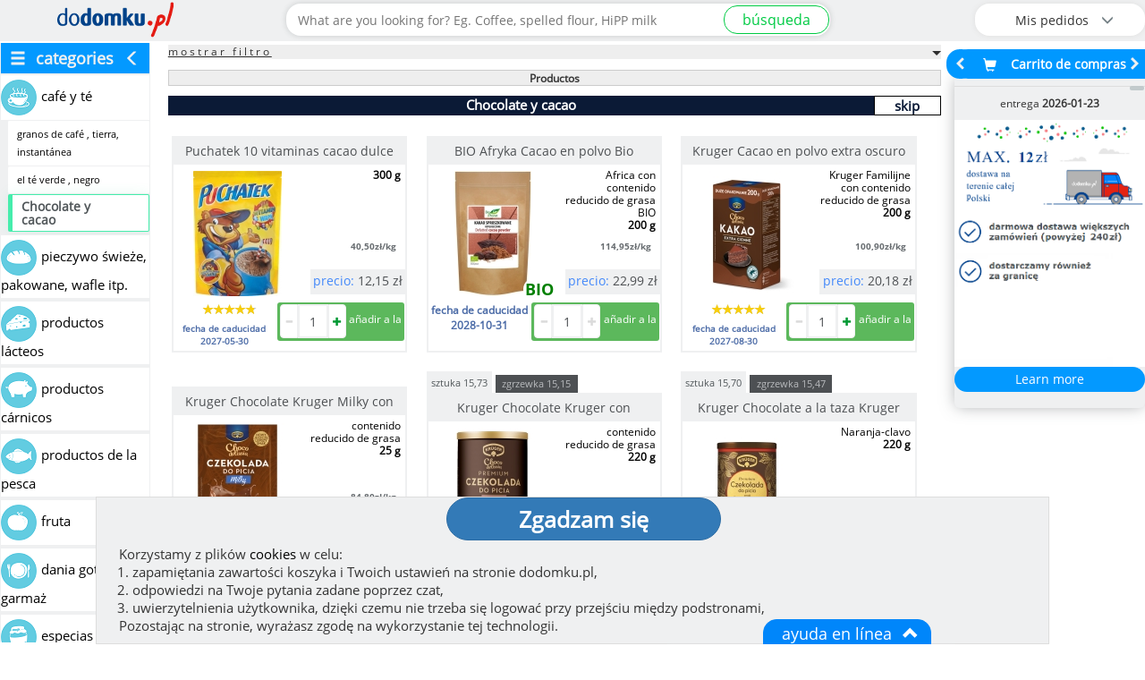

--- FILE ---
content_type: text/html; charset=UTF-8
request_url: https://es.dodomku.pl/chocolate_y_cacao_3156.html
body_size: 21806
content:
<!DOCTYPE html>
<html lang="es">
    <head>
        <title>café y té: Chocolate y cacao </title>
        <meta http-equiv="Content-Type" content="text/html; charset=utf-8" />
        <meta property="og:type"        content="product" />
        <meta property="og:url"         content="/chocolate_y_cacao_3156.html" />
        <meta property="og:title"       content="café y té: Chocolate y cacao " />
        <meta property="og:description" content="Sprawdź warunki bezpłatnej dostawy." />
        <meta property="og:image"       content="https://dodomku.pl/gfx/frontend2.0/baner_dodomku_do_udostepnienia_v2.jpg" />
        <meta name="keywords"           content="café y té: Chocolate y cacao, sklep internetowy" />
        <meta name="description"        content="Dodomku: café y té: Chocolate y cacao" />
        <meta name="robots"             content="index,follow,all" />
        <meta name="distribution"       content="global" /> 
        <meta name="viewport"           content="width=device-width, initial-scale=1" />
        <link href="https://dodomku.pl/css/style-dodomku.css?ver=20260104_1" rel="stylesheet" type="text/css" />
        
                <link href="https://dodomku.pl/css/shopfrontend.css?ver=20260104_1" rel="stylesheet" type="text/css" />
                    
        <link href="https://dodomku.pl/css/front-2.0.0.css?ver=20260104_1" rel="stylesheet" type="text/css" />
        <link href="https://dodomku.pl/css/newstyle.css?ver=20260104_1" rel="stylesheet" type="text/css" />
        <script src="https://dodomku.pl/js/scripts-dodomku.js?ver=20260104_1"></script>
        <script>var $jq = jQuery.noConflict(true);</script>
        <script src="https://dodomku.pl/js/front-2.0.0.js?ver=20260104_1"></script>
        <script>
            var cart = new Cart('/', 'dodomku.pl',false);
            var shop = new Shop('/');
            $jq.noConflict();
            if (Prototype.BrowserFeatures.ElementExtensions) { var disablePrototypeJS = function (method, pluginsToDisable) { var handler = function (event) { event.target[method] = undefined; setTimeout(function () { delete event.target[method]; }, 0); }; pluginsToDisable.each(function (plugin) { $jq(window).on(method + '.bs.' + plugin, handler); }); }, pluginsToDisable = ['collapse', 'dropdown', 'modal', 'tooltip', 'popover']; disablePrototypeJS('show', pluginsToDisable); disablePrototypeJS('hide', pluginsToDisable); }
            var vis = (function(){ var stateKey, eventKey, keys = {hidden: "visibilitychange", webkitHidden: "webkitvisibilitychange", mozHidden: "mozvisibilitychange", msHidden: "msvisibilitychange"}; for (stateKey in keys) { if (stateKey in document) { eventKey = keys[stateKey]; break; } } return function(c) { if (c) document.addEventListener(eventKey, c); return !document[stateKey];}; })();
            var chat = new Chat();
            $jq(document).ready(function($) {
                vis(function(){ if(!vis()){ chat.visibleShopTab = 0;}else{ chat.visibleShopTab = 1;}});
                var $window = $(window);
                if ($window.outerWidth() < 768) {
                    $('#kategorie').hide();
                    $('.btn-menu-icon-toggle').css('background','#666');
                }
                                $jq("img.img_lang").unveil(100);
                
                function handleStateChange() {
                    var state = navigator.onLine ? 'online' : 'offline';
                    var blockWarning = $jq('.body_block_warning');
                    if(state == 'online'){
                        blockWarning.hide();
                    } else {
                        blockWarning.css('background', '#c9302c').show();
                        $jq(".body_block_warning .message-box-warning-end").html('Brak połączenia internetowego.<br />Aby kontynuować zakupy połącz się z internetem ponownie.');
                    }
                }
                window.addEventListener('online', handleStateChange);
                window.addEventListener('offline', handleStateChange);
            });
        </script>
                                            </head>
    <body class="
         
             
             dodomku-category-page  
             
             dodomku-page                     " 
        style=''
        >
        <div class="container-fluid shop-navbar-top shop-navbar-top-fixed search-field-open" style="background: #eff0f1;">
    <div class="row text-right mobile-margin-top-0">
        <div class="row menu_top_">
            <div class="col-xs-1 text-left row menu-icon-toggle-col">
                                    <a href="#" class="btn-menu-icon-toggle">
                        <img src="/gfx/frontend2.0/burger.png" class="hamburger-menu-icon"/>
                    </a>
                            </div>
            <div class="col-xs-offset-1 col-xs-5 col-sm-offset-0 col-sm-3 logo_mobile">
                <a href="https://es.dodomku.pl/">
                    <img src="https://dodomku.pl/gfx/frontend2.0/logo_2.png" alt="Internetowy sklep spożywczy dodomku.pl" />
                </a>
            </div>
            <div class="col-xs-1 text-center row top-main-header-search-icon">
                                    <a href="#" class="btn-search-icon-toggle">
                        <span class=" glyphicon glyphicon-search"></span>
                    </a>
                            </div>
            <div class="col-xs-1" id="cart_preview_container_mobile">
                <div class="shopping-cart-min-box koszyk_naglowek row col-xs-12 text-center">    <a href="https://dodomku.pl//koszyk_pelny.html" alt="Przejdź do koszyka">        <span class="shopping-cart-icon glyphicon glyphicon-shopping-cart"></span>        <span class="min-cart-total-amount"></span>    </a></div>            </div>
            <div class="col-xs-1 col-sm-3 top-main-header-user-panel">
                <div class="row user-panel-top-menu">
                                        <div class="btn-group-vertical btn-group-lg btn-top-menu-user-panel">
    <button type="button" class="btn btn-default dropdown-toggle btn-user-panel" data-toggle="dropdown" aria-expanded="false">
        <span class="btn-user-panel-text">Mis pedidos <span class="glyphicon glyphicon-menu-down"></span></span>
        <span class="btn-user-panel-icon glyphicon glyphicon-user"></span>
    </button>
     
    <ul class="dropdown-menu dropdown-menu-right" role="menu">
        <li><a href="https://es.dodomku.pl/stan-zamowienia">Order status</a></li>
        <li><a href="https://es.dodomku.pl/52/reklamacja.html">Quejas</a></li>
        <li><a href="https://es.dodomku.pl/2/logowanie.html">registrarse</a></li>
        <li><a href="https://es.dodomku.pl/4/rejestracja.html">registro</a></li>                   
    </ul>
    </div>                 </div>
            </div>
            <div class="col-xs-12 col-sm-6 search-bar-container">
                            <form action="/szukaj" id="search_term" onsubmit="if(!shop.checkSearchValue()){return false;} console.log('szukaj. location'); window.location='https://es.dodomku.pl/szukaj/'+$F('search')+''; return false;" class="" >
                    <div class="input-group top-search-bar">
                                                <input class="form-control text-center search-form-input" data-toggle="tooltip" type="text" name="szukaj" value="" id="search" placeholder="What are you looking for? Eg. Coffee, spelled flour, HiPP milk" data-alt-placeholder="What are you looking for? Eg. " required title="Just type part of the name of the product"/>
                        <span class="input-group-btn"><button class="btn btn-sm btn-success" id="search_submit">búsqueda</button></span>
                    </div>
                </form>
                <div class="place-order-btn-mobile"><a class="btn btn-sm btn-success" href="https://dodomku.pl/szczegoly_zamowienia.html">delivery address</a></div>
                        </div>
        </div>
    </div>
</div>        <div class="container-fluid main-shop-container ">
            <div class="row col-xs-12 col-sm-12 col-lg-12  hidden-cart-preview" id="main-shop-left-container">
                                    <div class="col-xs-12  col-sm-3 col-lg-2 menu_left">
                                                <div class='categories-fixed'  id="kategorie" >
                                <ul id="menu_">
        <li class='hide-categories'><span class='glyphicon glyphicon-menu-hamburger'></span>categories<span class='glyphicon glyphicon-menu-left'></span></li>
            <li class=""><a href="https://es.dodomku.pl/caf_y_t_3145.html"><img src="https://dodomku.pl/gfx/category_icons/min/00003145.png?v=1632463410" class="min-cat-image" /><span>café y té</span></a><ul class='podmenu'><li class=""><a href="https://es.dodomku.pl/kawa_ziarnista_mielona_rozpuszczalna_3773.html"><span>granos de café , tierra, instantánea</span></a> </li><li class=""><a href="https://es.dodomku.pl/herbaty_herbatki_3774.html"><span>el té verde , negro</span></a> </li><li class="selected_category selected-category-active"><a href="https://es.dodomku.pl/chocolate_y_cacao_3156.html"><span><h3>Chocolate y cacao</h3></span></a> </li></ul> </li><li class=""><a href="https://es.dodomku.pl/pieczywo_swieze_pakowane_wafle_itp_3868.html"><img src="https://dodomku.pl/gfx/category_icons/min/00003868.png?v=1632463411" class="min-cat-image" /><span>pieczywo świeże, pakowane, wafle itp.</span></a> </li><li class=""><a href="https://es.dodomku.pl/productos_lcteos_3210.html"><img src="https://dodomku.pl/gfx/category_icons/min/00003210.png?v=1633121015" class="min-cat-image" /><span>productos lácteos</span></a> </li><li class=""><a href="https://es.dodomku.pl/productos_crnicos_3204.html"><img src="https://dodomku.pl/gfx/category_icons/min/00003204.png?v=1632828531" class="min-cat-image" /><span>productos cárnicos</span></a> </li><li class=""><a href="https://es.dodomku.pl/productos_de_la_pesca_3034.html"><img src="https://dodomku.pl/gfx/category_icons/min/00003034.png?v=1632463409" class="min-cat-image" /><span>productos de la pesca</span></a> </li><li class=""><a href="https://es.dodomku.pl/fruta_3237.html"><img src="https://dodomku.pl/gfx/category_icons/min/00003237.png?v=1632463410" class="min-cat-image" /><span>fruta</span></a> </li><li class=""><a href="https://es.dodomku.pl/dania_gotowe_garmaz_3883.html"><img src="https://dodomku.pl/gfx/category_icons/min/00003883.png?v=1632463411" class="min-cat-image" /><span>dania gotowe, garmaż</span></a> </li><li class=""><a href="https://es.dodomku.pl/especias_y_de_adicionales_3191.html"><img src="https://dodomku.pl/gfx/category_icons/min/00003191.png?v=1632463410" class="min-cat-image" /><span>especias y de adicionales</span></a> </li><li class=""><a href="https://es.dodomku.pl/lencera_3065.html"><img src="https://dodomku.pl/gfx/category_icons/min/00003065.png?v=1633372712" class="min-cat-image" /><span>lencería</span></a> </li><li class=""><a href="https://es.dodomku.pl/bebidas_3118.html"><img src="https://dodomku.pl/gfx/category_icons/min/00003118.png?v=1632463410" class="min-cat-image" /><span>bebidas</span></a> </li><li class=""><a href="https://es.dodomku.pl/dulces_y_snacks_2998.html"><img src="https://dodomku.pl/gfx/category_icons/min/00002998.png?v=1632463409" class="min-cat-image" /><span>dulces y snacks</span></a> </li><li class=""><a href="https://es.dodomku.pl/productos_para_bebs_3109.html"><img src="https://dodomku.pl/gfx/category_icons/min/00003109.png?v=1632463409" class="min-cat-image" /><span>productos para bebés</span></a> </li><li class=""><a href="https://es.dodomku.pl/cosmticos_y_artculos_de_tocador_3165.html"><img src="https://dodomku.pl/gfx/category_icons/min/00003165.png?v=1632463410" class="min-cat-image" /><span>cosméticos y artículos de tocador</span></a> </li><li class=""><a href="https://es.dodomku.pl/chemia_srodki_czystosci_3761.html"><img src="https://dodomku.pl/gfx/category_icons/min/00003761.png?v=1632463410" class="min-cat-image" /><span>productos químicos, productos de limpieza</span></a> </li><li class=""><a href="https://es.dodomku.pl/artculos_industriales_3093.html"><img src="https://dodomku.pl/gfx/category_icons/min/00003093.png?v=1632463409" class="min-cat-image" /><span>artículos industriales</span></a> </li><li class=""><a href="https://es.dodomku.pl/alimentos_para_mascotas_3049.html"><img src="https://dodomku.pl/gfx/category_icons/min/00003049.png?v=1632463409" class="min-cat-image" /><span>alimentos para mascotas</span></a> </li><li class=""><a href="https://es.dodomku.pl/medicina_3079.html"><img src="https://dodomku.pl/gfx/category_icons/min/00003079.png?v=1632463409" class="min-cat-image" /><span>medicina</span></a> </li>    </ul>
                            </div> 
                        <div class="clear"></div>
                    </div>
                                        <div class="col-xs-12 col-sm-9 col-lg-10" id="tresc">
                                                <div class="modal fade" id="modal_weight_options_product" tabindex="-1" role="dialog">
    <div class="modal-dialog" role="document">
        <div class="modal-content">
            <div class="modal-body"></div>
            <div class="modal-footer"><button type="button" class="btn btn-default" data-dismiss="modal">Zamknij</button></div>
        </div>
    </div>
</div>
            <div class="extended_search row">
                    <div class="mobileNavigationHeader nawigacja">
        <div class="filters-toggle" style="display: none;">
            <div class="mobileShow">
                <div class="arrow-up"></div>
                <span>mostrar filtro</span>
            </div>
            <div class="mobileHidden">
                <div class="arrow-down"></div>
                <span>ocultar filtro</span>
            </div>
        </div>
    </div>
<div id="podstrona_tekstowa" style="padding:0px;">
    <div id="formularz_kolumna" style="width:auto;margin: 0px;">
        <div id="extended_search_form">
            <form method="post" style="margin: 0px;display:none;" id="extended_search_form_" class="hipp-search-form">
                <div class="col-xs-12 form_field" style="font-size:0.8em;">
                    <div class="search_form_item hipp-display-table">
                        <label for="phrase">buscado el producto:</label>
                        <input style="color:#000;" id="search_elem" class="search_elem" type="text" name="phrase" value="" />
                    </div>
                    <div class="search_form_item hipp-display-table">
                        <label for="price_min">precio desde:</label>
                        <input placeholder="od" class="search_elem" type="text" name="price_min" value="" style="width:55px;"/>
                        <input placeholder="a" class="search_elem" type="text" name="price_max" value="" style="width:55px;"/>
                        <span style="padding: 0 0 0 6px;font-size: 12px;font-weight: normal;">zł</span>
                    </div>
                                            <div class="search_form_item hipp-display-table">
                            <label for="brand" style="">marca:</label>
                            <select id="ext_brand_search" name="brand" class="styled-select"><option value="">Wszystkie</option><option class="child" value="534">Kruger</option><option class="child" value="831">Puchatek</option><option class="child" value="1637">BIO Afryka</option></select>                        </div>
                                            <div class="search_form_item hipp-display-table">
                            <label for="weight_and_capacity_from">peso / capacidad de:</label>
                            <input placeholder="od" class="search_elem" type="text" name="weight_and_capacity_from" value="" style="width:35px;"/>
                            <input placeholder="a" class="search_elem" type="text" name="weight_and_capacity_to" value="" style="width:35px;"/>

                            <select name="measure_unit" class="search_elem styled-select">
                                <option value="3"  >gramo</option>                            </select>
                        </div>
                                            <div class="search_form_item hipp-display-table">
                            <label for="package" >Rodzaj opakowania:</label>
                            <select id="ext_brand_search" name="package" class="styled-select">
                            <option value="">Wszystkie</option>
                            <option value="31">carton + plastic</option><option value="28">plastic</option><option value="29">metal</option>                            </select>
                        </div>
                                        <div class="search_form_item hipp-display-table">
                        <label for="bio">producto BIO:</label>
                        <select name="bio" class="search_elem styled-select">
                            <option value="">-</option>
                            <option value="sí" >sí</option>
                            <option value="no" >no</option>
                        </select>
                    </div>
                                        <div class="search_form_item hipp-display-table">
                        <label for="sort">ordenar por:</label>
                        <select name="sort" class="search_elem styled-select">
                            <option value=""></option>
                            <option value="low_measure_price" >cena za jedn.: <b>od najniższej</b></option>
                            <option value="low_price" >precio: <b> menor a mayor < / b ></option>
                            <option value="high_measure_price" >cena za jedn.: <b>od najwyższej</b></option>
                            <option value="high_price" >precio: de mayor a menor <b> < / b ></option>
                            <option value="name_az" >Nombre : <b> a-z < / b ></option>
                            <option value="name_za" >Nombre : <b> z -a < / b ></option>
                        </select>
                    </div>
                </div>
                <div class="form_field extended_search_form_field">
                                        <input class="btn btn-success submit_search_button" style="margin-right: 5px;" type="submit" value="filtro kategorię czekolada i kakao" id="filtr"/>
                                            <input class="btn btn-success" onclick="window.location='https://es.dodomku.pl/szukaj/'+$F('search_elem').replace(/[^a-z0-9ążźćńśęół\s]/gi, '')+''; return false;" type="button" value="Szukaj we wszystkich kategoriach" id="filtr"/>
                                        <input type="button" class="btn btn-danger" id="delete_filter" value="borrar filtros"/>
                </div>
                <div class="clear">&nbsp;</div>
                <input type="hidden" name="ext_search_form" value="1" />
            </form>
        </div>
            </div>
</div>
<script type="text/javascript">
    $jq(document).ready(function($) {
        $jq('.search_elem').each(function(i, obj) {
            if ($jq(this).attr('name') !== 'brand' && $jq(this).attr('name') !== 'measure_unit' && $jq(this).val()) {

                if (($jq(this).is('input:text') || $jq(this).is('select')) && $jq(this).val()) {
                    $jq(this).parent().addClass('activeItem');
                }
                if ($jq(this).is('input:checkbox') && $jq(this).is(':checked')) {
                    $jq(this).closest('.search_form_item').addClass('activeItem');
                }
            }
        });
        $jq(".filter_item").click(function() {
            return false;
            var currentId = $jq(this).attr('id');
            $jq('.search_elem').each(function(i, obj) {
                if ($jq(this).attr('name').indexOf(currentId) >= 0){
                    if ($jq(this).is('input:text'))
                        $jq(obj).val('');
                    if ($jq(this).is('input:checkbox'))
                        $jq(obj).attr({checked: false});
                    if ($jq(this).is('select'))
                        $jq(obj).val(-1);
                }
            });
            $jq('#extended_search_form_').submit();
        });
        $jq(".submit_search_button").click(function(e) {
            $jq('.search_elem').each(function(i, obj) {
                if ($jq(this).is('input:checkbox') && !$jq(this).is(':checked')){
                    $jq(obj).attr({checked: false});
                }
            });
             
            e.preventDefault();
            $jq('#extended_search_form_').submit();
        });
        $jq("#delete_filter").click(function(e) {
            $jq('.search_elem').each(function(i, obj) {
                if ($jq(this).is('input:text'))
                    $jq(obj).val('');
                if ($jq(this).is('input:checkbox'))
                    $jq(obj).removeAttr('checked');
                if ($jq(this).is('select'))
                    $jq(obj).val(-1);
                $jq(this).closest('.search_form_item').removeClass('activeItem');
            });
            $jq('.jAutochecklist_listItem_input').each(function(i, obj) {
                if ($jq(this).is('input:checkbox')) { 
                    $jq(obj).removeAttr('checked');
                }
            });
                        e.preventDefault();
            $jq('#extended_search_form_').submit();
        });
        $jq(".filters-toggle").click(function() {
            var error = false;
            $jq('.search_elem').each(function(i, obj) {
                if ($jq(this).attr('name') !== 'measure_unit' && $jq(this).val()) {

                    if (($jq(this).is('input:text') || $jq(this).is('select')) && $jq(this).val()) {
                        error = true;
                    }
                    if ($jq(this).is('input:checkbox') && $jq(this).is(':checked')) {
                        error = true;
                    }
                }
            });

            var options = [];
            var effect = 'blind';
            var open = 0;
            if ($jq("#extended_search_form_").is(':visible')) {
                $jq("#extended_search_form").css("margin-bottom", "-3px");
                $jq(this).html('<div class="arrow-up"></div><span>mostrar filtro</span>');
                if(error)
                    $jq(".extended_search_box").show();
            } else {
                open = 1;
                $jq(".extended_search_box").hide();
                $jq("#extended_search_form").css("margin-bottom", "5px");
                $jq(this).html('<div class="arrow-down"></div><span>ocultar filtro</span>');
            }
            $jq("#extended_search_form_").toggle(effect, options, 700);
            $jq.cookie('extended_search_c',open,{ expires: (10 * 365 * 24 * 60 * 60), path: '/' }); 
        });
        $jq(".show_hidden_brands").click(function() {
            if ($jq(".brand_hidden").is(':visible')) {
                $jq('.brand_hidden').hide();
                $jq('.show_hidden_brands').html(' | más');
            } else {
                $jq('.brand_hidden').show();
                $jq('.show_hidden_brands').html(' | ocultar');
            }
        });
        if($jq.cookie('extended_search_c')>0){
            $jq("#extended_search_form_").show('fast');
            $jq(".filters-toggle").show('fast');
        } else {
            $jq("#extended_search_form").css("margin-bottom", "-3px");
            $jq(".filters-toggle").html('<div class="arrow-up"></div><span>mostrar filtro</span>').show();
            $jq("#extended_search_form_").hide('fast');
            if(($jq('.om-filters-list li').length) > 0){
                $jq(".extended_search_box").show('fast');
            }
        }
    });
</script>            </div>
                    <div class="row">
                                    <p class="naglowek_podstrony">Productos</p>
                                            </div>
                <div id="produkty" class="row ">
            <div class="modal fade" id="modal_desc_product" tabindex="-1" role="dialog">
                <div class="modal-dialog" role="document">
                    <div class="modal-content" style="display:none;">
                        <div class="modal-body"></div>
                        <div class="modal-footer"><button type="button" class="btn btn-default" data-dismiss="modal">Zamknij</button></div>
                    </div>
                </div>
            </div>
            <div id="cat_3156" class="cat_elem"><div class="clear">&nbsp;</div><div class="product-category-divider product-category-divider-odd"><span class="hideList cat_3156" data-category-id="3156">skip</span><a href="https://es.dodomku.pl/chocolate_y_cacao_3156.html" data-toggle="tooltip" title="Chocolate y cacao">Chocolate y cacao</a></div><div class="product-items"><div class="product_box p_id_20680 box_pionowy "  itemscope itemtype="https://schema.org/Product"  style=""         >            <span itemprop="sku" class="hide">5900909000420</span>                    <span itemprop="gtin13" class="hide">5900909000420</span>                <span itemprop="brand" class="hide">Puchatek</span>        <div class="przecena_pole">            </div>    <div class="produkt_pole" style="">        <div class="nazwa_produktu " itemprop="name" id="product_20680" data-substance="300" data-measureshortcut="g" >                            <a href="#!" data-toggle="modal" data-target="#modal_desc_product" data-product-id="20680" class="modal-animate product-name-link-20680">                    Puchatek 10 vitaminas cacao dulce                </a>                        <span class="product-name-20680 collapse">Puchatek 10 vitaminas cacao dulce</span>        </div>        <div class="on-start-hidden-box">            <div class="parametry product-image">                <div class="thumbnail thumbnail-20680" >                                            <a href="https://es.dodomku.pl/10_vitaminas_cacao_dulce/20680.html" class="moveToProductDetails" data-product-id="20680">                            <div class="caption"><h3 itemprop="description">cukier, kakao o obniżonej zawartości tłuszczu (20 %), glukoza, emulgator: lecytyny, sól, aromat, witamina E, witamina C, tiamina, ryboflawina, witamina B6, niacyna, witamina B(...)</h3></div>                        </a>                                                            <a href="https://es.dodomku.pl/10_vitaminas_cacao_dulce/20680.html" class="moveToProductDetails" data-product-id="20680">                                                    <img src="https://dodomku.pl/gfx/loading_grey_spinner.gif" data-src="https://dodomku.pl/images/products/140x140/full/00020680.jpg?id=1398669909" class="product-item" alt="10 vitaminas cacao dulce"/>                                            </a>                    <img itemprop="image" src="https://dodomku.pl/images/products/140x140/full/00020680.jpg?id=1398669909" class="hide" alt="10 vitaminas cacao dulce"/>                </div>                <div class="price-expires-info" style="">                                            <div class="product-subname" data-toggle="tooltip" title="">  <span class="bold product-substance substance_20680">300 g</span></div>                                            <div id="tab-single-20680" class="tab-content-20680">                                                            <div class="cena_za_kg cena_za_kg_20680">                                                                            <span class="cena_za_kg_single_20680">40,50</span>zł/kg                                                                    </div>                                                        <div class="cena"  itemprop="offers" itemscope itemtype="https://schema.org/Offer" >                                <p><span class="price-lang">precio: </span><span itemprop="price" content="12.15" class="product_price_single_20680" id="product_20680_price">12,15</span> <span class="product_20680_substance">zł</span></p>                                                                <span itemprop="priceCurrency" class="hide">PLN</span>                                <span itemprop="url" class="hide">https://es.dodomku.pl/10_vitaminas_cacao_dulce/20680.html</span>                                                                <link itemprop="availability" href="http://schema.org/InStock" />                            </div>                             <span class="min_qty hide">1</span>                        </div>                                        <div  id="tab-multi-20680" class="tab-multi tab-content-20680" style="display:none;">                                                    <div class="cena_za_kg cena_za_kg_20680" style="width:100%;">                                <span class="cena_za_kg_bulk_20680"></span> zł/kg                            </div>                                                                        <span class="min_qty hide bulk">10</span>                    </div>                                            <div id="tab-hurt-20680" class="tab-content-20680" style="display:none;">                                                        <span class="min_qty hide">10000</span>                        </div>                                        <span class="max-quantity hide">26</span>                                    </div>            </div>                            <div class="ilosc">                    <div class="review-expiration-box">                                                    <div class="product-review">                                <a href="https://es.dodomku.pl/10_vitaminas_cacao_dulce/20680.html#reviews">                                    <div class="stars-outer glyphicon" data-grade="4.8000">                                        <div class="stars-inner glyphicon"></div>                                    </div>                                </a>                            </div>                                                            <div class="hide" itemprop="review" itemscope itemtype="http://schema.org/Review">                                    <span itemprop="name">Puchatek 10 vitaminas cacao dulce</span>                                    <span itemprop="author">klient</span>                                    <div class="hide" itemprop="reviewRating" itemscope itemtype="https://schema.org/Rating">                                        <meta itemprop="worstRating" content="0">                                        <span itemprop="ratingValue">4</span>                                        <span itemprop="bestRating">5</span>                                    </div>                                </div>                                <div class="hide" itemprop="aggregateRating" itemscope itemtype="https://schema.org/AggregateRating">                                    <span itemprop="ratingValue">4.5</span>                                    <span itemprop="reviewCount">5</span>                                    <span itemprop="itemReviewed">Puchatek 10 vitaminas cacao dulce</span>                                </div>                                                                                <div class="expiration-date ">                                fecha de caducidad                                <span id="product_20680_expires" >2027-05-30</span>                            </div>                                            </div>                    <div class="full-product-description">                        <button class="btn btn-primary" onclick="window.top.location = 'https://es.dodomku.pl/10_vitaminas_cacao_dulce/20680.html';">opis produktu</button>                    </div>                        <div class='group-qty-add  ' data-productid='20680' data-product_id='20680'>
        <div id="product_20680_quantity_selector_container" class="quantity_selector_container hipp-count" style="">
            <div class="quantity-nav-in-cart " style="display:none;" data-weightedoptions="0">
                <div class="quantity-button quantity-down"><span class="glyphicon glyphicon-minus"></span></div>
                <div class="quantity-button quantity-up " style=""><span class="glyphicon glyphicon-plus"></span></div>
            </div>
                            <input type="number" value="1" min="1" step="1" max="26" id="product_20680_quantity_selector" class="product-item-qty-input " data-bulkcontainerquantity="10" data-toggle="tooltip" title="Dostępna ilość: 26"/>
                <div class="quantity-nav quantity-nav-down-btn" style="">
                    <div class="quantity-button quantity-down quantity-button-disabled"><span class="glyphicon glyphicon-minus"></span></div>
                </div>
                <div class="quantity-nav quantity-nav-up-btn" style="">
                    <div class="quantity-button quantity-up "><span class="glyphicon glyphicon-plus"></span></div>
                </div>
                    </div>
        <input class="btn btn-success cart-button-add hipp-add-cart" type="button" value="añadir a la cesta" onclick="cart.addProduct('20680')" style="" />
        <div class="product-in-cart-weight" style="display:none;">
                    </div>
        <div class="product-in-cart-measure" style="display:none;">kg</div>
        <div class="product-in-cart-total-price" style="display:none;">0</div>
        <div class="product-in-cart-text" style="display:none;">w koszyku</div>
    </div>
                    </div>                    </div>    </div></div><div class="product_box p_id_87949 box_pionowy "  itemscope itemtype="https://schema.org/Product"  style=""         >            <span itemprop="sku" class="hide">5902488066040</span>                    <span itemprop="gtin13" class="hide">5902488066040</span>                <span itemprop="brand" class="hide">BIO Afryka</span>        <div class="przecena_pole">            </div>    <div class="produkt_pole" style="">        <div class="nazwa_produktu " itemprop="name" id="product_87949" data-substance="200" data-measureshortcut="g" >                            <a href="#!" data-toggle="modal" data-target="#modal_desc_product" data-product-id="87949" class="modal-animate product-name-link-87949">                    BIO Afryka Cacao en polvo Bio                </a>                        <span class="product-name-87949 collapse">BIO Afryka Cacao en polvo Bio</span>        </div>        <div class="on-start-hidden-box">            <div class="parametry product-image">                <div class="thumbnail thumbnail-87949" >                                            <a href="https://es.dodomku.pl/Cacao_en_polvo_Bio_Africa_con_contenido_reducido_de_grasa_BIO_odtluszczone_BIO/87949.html" class="moveToProductDetails" data-product-id="87949">                            <div class="caption"><h3 itemprop="description">kakao sproszkowane o obniżonej zawartości tłuszczu* 100 % (*certyfikowany składnik ekologiczny)
&nbsp;</h3></div>                        </a>                                                            <div class="bio-label">BIO</div>                                        <a href="https://es.dodomku.pl/Cacao_en_polvo_Bio_Africa_con_contenido_reducido_de_grasa_BIO_odtluszczone_BIO/87949.html" class="moveToProductDetails" data-product-id="87949">                                                    <img src="https://dodomku.pl/gfx/loading_grey_spinner.gif" data-src="https://dodomku.pl/images/products/140x140/full/00087949.jpg?id=1753769950" class="product-item" alt="Cacao en polvo Bio Africa con contenido reducido de grasa BIO"/>                                            </a>                    <img itemprop="image" src="https://dodomku.pl/images/products/140x140/full/00087949.jpg?id=1753769950" class="hide" alt="Cacao en polvo Bio Africa con contenido reducido de grasa BIO"/>                </div>                <div class="price-expires-info" style="">                                            <div class="product-subname" data-toggle="tooltip" title=""> Africa con contenido reducido de grasa BIO <span class="bold product-substance substance_87949">200 g</span></div>                                            <div id="tab-single-87949" class="tab-content-87949">                                                            <div class="cena_za_kg cena_za_kg_87949">                                                                            <span class="cena_za_kg_single_87949">114,95</span>zł/kg                                                                    </div>                                                        <div class="cena"  itemprop="offers" itemscope itemtype="https://schema.org/Offer" >                                <p><span class="price-lang">precio: </span><span itemprop="price" content="22.99" class="product_price_single_87949" id="product_87949_price">22,99</span> <span class="product_87949_substance">zł</span></p>                                                                <span itemprop="priceCurrency" class="hide">PLN</span>                                <span itemprop="url" class="hide">https://es.dodomku.pl/Cacao_en_polvo_Bio_Africa_con_contenido_reducido_de_grasa_BIO_odtluszczone_BIO/87949.html</span>                                                                <link itemprop="availability" href="http://schema.org/InStock" />                            </div>                             <span class="min_qty hide">1</span>                        </div>                                        <div  id="tab-multi-87949" class="tab-multi tab-content-87949" style="display:none;">                                                    <div class="cena_za_kg cena_za_kg_87949" style="width:100%;">                                <span class="cena_za_kg_bulk_87949"></span> zł/kg                            </div>                                                                        <span class="min_qty hide bulk">6</span>                    </div>                                            <div id="tab-hurt-87949" class="tab-content-87949" style="display:none;">                                                        <span class="min_qty hide">10000</span>                        </div>                                        <span class="max-quantity hide">1</span>                                    </div>            </div>                            <div class="ilosc">                    <div class="review-expiration-box">                                                    <div class="expiration-date expiration-date-big">                                fecha de caducidad<br />                                <span id="product_87949_expires" >2028-10-31</span>                            </div>                                            </div>                    <div class="full-product-description">                        <button class="btn btn-primary" onclick="window.top.location = 'https://es.dodomku.pl/Cacao_en_polvo_Bio_Africa_con_contenido_reducido_de_grasa_BIO_odtluszczone_BIO/87949.html';">opis produktu</button>                    </div>                        <div class='group-qty-add  ' data-productid='87949' data-product_id='87949'>
        <div id="product_87949_quantity_selector_container" class="quantity_selector_container hipp-count" style="">
            <div class="quantity-nav-in-cart " style="display:none;" data-weightedoptions="0">
                <div class="quantity-button quantity-down"><span class="glyphicon glyphicon-minus"></span></div>
                <div class="quantity-button quantity-up quantity-button-disabled" style=""><span class="glyphicon glyphicon-plus"></span></div>
            </div>
                            <input type="number" value="1" min="1" step="1" max="1" id="product_87949_quantity_selector" class="product-item-qty-input " data-bulkcontainerquantity="6" data-toggle="tooltip" title="Dostępna ilość: 1"/>
                <div class="quantity-nav quantity-nav-down-btn" style="">
                    <div class="quantity-button quantity-down quantity-button-disabled"><span class="glyphicon glyphicon-minus"></span></div>
                </div>
                <div class="quantity-nav quantity-nav-up-btn" style="">
                    <div class="quantity-button quantity-up quantity-button-disabled"><span class="glyphicon glyphicon-plus"></span></div>
                </div>
                    </div>
        <input class="btn btn-success cart-button-add hipp-add-cart" type="button" value="añadir a la cesta" onclick="cart.addProduct('87949')" style="" />
        <div class="product-in-cart-weight" style="display:none;">
                    </div>
        <div class="product-in-cart-measure" style="display:none;">kg</div>
        <div class="product-in-cart-total-price" style="display:none;">0</div>
        <div class="product-in-cart-text" style="display:none;">w koszyku</div>
    </div>
                    </div>                    </div>    </div></div><div class="product_box p_id_103063 box_pionowy "  itemscope itemtype="https://schema.org/Product"  style=""         >            <span itemprop="sku" class="hide">5901716993530</span>                    <span itemprop="gtin13" class="hide">5901716993530</span>                <span itemprop="brand" class="hide">Kruger</span>        <div class="przecena_pole">            </div>    <div class="produkt_pole" style="">        <div class="nazwa_produktu " itemprop="name" id="product_103063" data-substance="200" data-measureshortcut="g" >                            <a href="#!" data-toggle="modal" data-target="#modal_desc_product" data-product-id="103063" class="modal-animate product-name-link-103063">                    Kruger Cacao en polvo extra oscuro                </a>                        <span class="product-name-103063 collapse">Kruger Cacao en polvo extra oscuro</span>        </div>        <div class="on-start-hidden-box">            <div class="parametry product-image">                <div class="thumbnail thumbnail-103063" >                                            <a href="https://es.dodomku.pl/Cacao_en_polvo_extra_oscuro_Kruger_Familijne_con_contenido_reducido_de_grasa_w_proszku_o_obnizonej_zawartosci_tluszczu/103063.html" class="moveToProductDetails" data-product-id="103063">                            <div class="caption"><h3 itemprop="description">kakao o obniżonej zawartości tłuszczu, regulator kwasowości: węglany potasu. Możliwa obecność mleka.</h3></div>                        </a>                                                            <a href="https://es.dodomku.pl/Cacao_en_polvo_extra_oscuro_Kruger_Familijne_con_contenido_reducido_de_grasa_w_proszku_o_obnizonej_zawartosci_tluszczu/103063.html" class="moveToProductDetails" data-product-id="103063">                                                    <img src="https://dodomku.pl/gfx/loading_grey_spinner.gif" data-src="https://dodomku.pl/images/products/140x140/full/00103063.jpg?id=1751963802" class="product-item" alt="Cacao en polvo extra oscuro Kruger Familijne con contenido reducido de grasa"/>                                            </a>                    <img itemprop="image" src="https://dodomku.pl/images/products/140x140/full/00103063.jpg?id=1751963802" class="hide" alt="Cacao en polvo extra oscuro Kruger Familijne con contenido reducido de grasa"/>                </div>                <div class="price-expires-info" style="">                                            <div class="product-subname" data-toggle="tooltip" title=""> Kruger Familijne con contenido reducido de grasa <span class="bold product-substance substance_103063">200 g</span></div>                                            <div id="tab-single-103063" class="tab-content-103063">                                                            <div class="cena_za_kg cena_za_kg_103063">                                                                            <span class="cena_za_kg_single_103063">100,90</span>zł/kg                                                                    </div>                                                        <div class="cena"  itemprop="offers" itemscope itemtype="https://schema.org/Offer" >                                <p><span class="price-lang">precio: </span><span itemprop="price" content="20.18" class="product_price_single_103063" id="product_103063_price">20,18</span> <span class="product_103063_substance">zł</span></p>                                                                <span itemprop="priceCurrency" class="hide">PLN</span>                                <span itemprop="url" class="hide">https://es.dodomku.pl/Cacao_en_polvo_extra_oscuro_Kruger_Familijne_con_contenido_reducido_de_grasa_w_proszku_o_obnizonej_zawartosci_tluszczu/103063.html</span>                                                                <link itemprop="availability" href="http://schema.org/InStock" />                            </div>                             <span class="min_qty hide">1</span>                        </div>                                        <div  id="tab-multi-103063" class="tab-multi tab-content-103063" style="display:none;">                                                    <div class="cena_za_kg cena_za_kg_103063" style="width:100%;">                                <span class="cena_za_kg_bulk_103063"></span> zł/kg                            </div>                                                                        <span class="min_qty hide bulk">10</span>                    </div>                                            <div id="tab-hurt-103063" class="tab-content-103063" style="display:none;">                                                        <span class="min_qty hide">10000</span>                        </div>                                        <span class="max-quantity hide">5</span>                                    </div>            </div>                            <div class="ilosc">                    <div class="review-expiration-box">                                                    <div class="product-review">                                <a href="https://es.dodomku.pl/Cacao_en_polvo_extra_oscuro_Kruger_Familijne_con_contenido_reducido_de_grasa_w_proszku_o_obnizonej_zawartosci_tluszczu/103063.html#reviews">                                    <div class="stars-outer glyphicon" data-grade="5.0000">                                        <div class="stars-inner glyphicon"></div>                                    </div>                                </a>                            </div>                                                            <div class="hide" itemprop="review" itemscope itemtype="http://schema.org/Review">                                    <span itemprop="name">Kruger Cacao en polvo extra oscuro</span>                                    <span itemprop="author">klient</span>                                    <div class="hide" itemprop="reviewRating" itemscope itemtype="https://schema.org/Rating">                                        <meta itemprop="worstRating" content="0">                                        <span itemprop="ratingValue">5</span>                                        <span itemprop="bestRating">5</span>                                    </div>                                </div>                                <div class="hide" itemprop="aggregateRating" itemscope itemtype="https://schema.org/AggregateRating">                                    <span itemprop="ratingValue">5</span>                                    <span itemprop="reviewCount">1</span>                                    <span itemprop="itemReviewed">Kruger Cacao en polvo extra oscuro</span>                                </div>                                                                                <div class="expiration-date ">                                fecha de caducidad                                <span id="product_103063_expires" >2027-08-30</span>                            </div>                                            </div>                    <div class="full-product-description">                        <button class="btn btn-primary" onclick="window.top.location = 'https://es.dodomku.pl/Cacao_en_polvo_extra_oscuro_Kruger_Familijne_con_contenido_reducido_de_grasa_w_proszku_o_obnizonej_zawartosci_tluszczu/103063.html';">opis produktu</button>                    </div>                        <div class='group-qty-add  ' data-productid='103063' data-product_id='103063'>
        <div id="product_103063_quantity_selector_container" class="quantity_selector_container hipp-count" style="">
            <div class="quantity-nav-in-cart " style="display:none;" data-weightedoptions="0">
                <div class="quantity-button quantity-down"><span class="glyphicon glyphicon-minus"></span></div>
                <div class="quantity-button quantity-up " style=""><span class="glyphicon glyphicon-plus"></span></div>
            </div>
                            <input type="number" value="1" min="1" step="1" max="5" id="product_103063_quantity_selector" class="product-item-qty-input " data-bulkcontainerquantity="10" data-toggle="tooltip" title="Dostępna ilość: 5"/>
                <div class="quantity-nav quantity-nav-down-btn" style="">
                    <div class="quantity-button quantity-down quantity-button-disabled"><span class="glyphicon glyphicon-minus"></span></div>
                </div>
                <div class="quantity-nav quantity-nav-up-btn" style="">
                    <div class="quantity-button quantity-up "><span class="glyphicon glyphicon-plus"></span></div>
                </div>
                    </div>
        <input class="btn btn-success cart-button-add hipp-add-cart" type="button" value="añadir a la cesta" onclick="cart.addProduct('103063')" style="" />
        <div class="product-in-cart-weight" style="display:none;">
                    </div>
        <div class="product-in-cart-measure" style="display:none;">kg</div>
        <div class="product-in-cart-total-price" style="display:none;">0</div>
        <div class="product-in-cart-text" style="display:none;">w koszyku</div>
    </div>
                    </div>                    </div>    </div></div><div class="product_box p_id_84416 box_pionowy "  itemscope itemtype="https://schema.org/Product"  style=""         >            <span itemprop="sku" class="hide">5901716991734</span>                    <span itemprop="gtin13" class="hide">5901716991734</span>                <span itemprop="brand" class="hide">Kruger</span>        <div class="przecena_pole">            </div>    <div class="produkt_pole" style="">        <div class="nazwa_produktu " itemprop="name" id="product_84416" data-substance="25" data-measureshortcut="g" >                            <a href="#!" data-toggle="modal" data-target="#modal_desc_product" data-product-id="84416" class="modal-animate product-name-link-84416">                    Kruger Chocolate Kruger Milky con                </a>                        <span class="product-name-84416 collapse">Kruger Chocolate Kruger Milky con</span>        </div>        <div class="on-start-hidden-box">            <div class="parametry product-image">                <div class="thumbnail thumbnail-84416" >                                            <a href="https://es.dodomku.pl/Chocolate_Kruger_Milky_con_contenido_reducido_de_grasa/84416.html" class="moveToProductDetails" data-product-id="84416">                            <div class="caption"><h3 itemprop="description">cukier, mleko pełne w proszku (30%), kakao w proszku o obniżonej zawartości tłuszczu, substancja zagęszczająca: s&oacute;l sodowa karboksymetylocelulozy (E 466); naturalny aromat, s&(...)</h3></div>                        </a>                                                            <a href="https://es.dodomku.pl/Chocolate_Kruger_Milky_con_contenido_reducido_de_grasa/84416.html" class="moveToProductDetails" data-product-id="84416">                                                    <img src="https://dodomku.pl/gfx/loading_grey_spinner.gif" data-src="https://dodomku.pl/images/products/140x140/full/00084416.jpg?id=1761427329" class="product-item" alt="Chocolate Kruger Milky con contenido reducido de grasa"/>                                            </a>                    <img itemprop="image" src="https://dodomku.pl/images/products/140x140/full/00084416.jpg?id=1761427329" class="hide" alt="Chocolate Kruger Milky con contenido reducido de grasa"/>                </div>                <div class="price-expires-info" style="">                                            <div class="product-subname" data-toggle="tooltip" title=""> contenido reducido de grasa <span class="bold product-substance substance_84416">25 g</span></div>                                            <div id="tab-single-84416" class="tab-content-84416">                                                            <div class="cena_za_kg cena_za_kg_84416">                                                                            <span class="cena_za_kg_single_84416">84,80</span>zł/kg                                                                    </div>                                                        <div class="cena"  itemprop="offers" itemscope itemtype="https://schema.org/Offer" >                                <p><span class="price-lang">precio: </span><span itemprop="price" content="2.12" class="product_price_single_84416" id="product_84416_price">2,12</span> <span class="product_84416_substance">zł</span></p>                                                                <span itemprop="priceCurrency" class="hide">PLN</span>                                <span itemprop="url" class="hide">https://es.dodomku.pl/Chocolate_Kruger_Milky_con_contenido_reducido_de_grasa/84416.html</span>                                                                <link itemprop="availability" href="http://schema.org/InStock" />                            </div>                             <span class="min_qty hide">1</span>                        </div>                                        <div  id="tab-multi-84416" class="tab-multi tab-content-84416" style="display:none;">                                                    <div class="cena_za_kg cena_za_kg_84416" style="width:100%;">                                <span class="cena_za_kg_bulk_84416"></span> zł/kg                            </div>                                                                        <span class="min_qty hide bulk">20</span>                    </div>                                            <div id="tab-hurt-84416" class="tab-content-84416" style="display:none;">                                                        <span class="min_qty hide">0</span>                        </div>                                        <span class="max-quantity hide">3</span>                                    </div>            </div>                            <div class="ilosc">                    <div class="review-expiration-box">                                                    <div class="product-review">                                <a href="https://es.dodomku.pl/Chocolate_Kruger_Milky_con_contenido_reducido_de_grasa/84416.html#reviews">                                    <div class="stars-outer glyphicon" data-grade="5.0000">                                        <div class="stars-inner glyphicon"></div>                                    </div>                                </a>                            </div>                                                            <div class="hide" itemprop="review" itemscope itemtype="http://schema.org/Review">                                    <span itemprop="name">Kruger Chocolate Kruger Milky con</span>                                    <span itemprop="author">klient</span>                                    <div class="hide" itemprop="reviewRating" itemscope itemtype="https://schema.org/Rating">                                        <meta itemprop="worstRating" content="0">                                        <span itemprop="ratingValue">5</span>                                        <span itemprop="bestRating">5</span>                                    </div>                                </div>                                <div class="hide" itemprop="aggregateRating" itemscope itemtype="https://schema.org/AggregateRating">                                    <span itemprop="ratingValue">5</span>                                    <span itemprop="reviewCount">1</span>                                    <span itemprop="itemReviewed">Kruger Chocolate Kruger Milky con</span>                                </div>                                                                                <div class="expiration-date ">                                fecha de caducidad                                <span id="product_84416_expires" >2027-05-30</span>                            </div>                                            </div>                    <div class="full-product-description">                        <button class="btn btn-primary" onclick="window.top.location = 'https://es.dodomku.pl/Chocolate_Kruger_Milky_con_contenido_reducido_de_grasa/84416.html';">opis produktu</button>                    </div>                        <div class='group-qty-add  ' data-productid='84416' data-product_id='84416'>
        <div id="product_84416_quantity_selector_container" class="quantity_selector_container hipp-count" style="">
            <div class="quantity-nav-in-cart " style="display:none;" data-weightedoptions="0">
                <div class="quantity-button quantity-down"><span class="glyphicon glyphicon-minus"></span></div>
                <div class="quantity-button quantity-up " style=""><span class="glyphicon glyphicon-plus"></span></div>
            </div>
                            <input type="number" value="1" min="1" step="1" max="3" id="product_84416_quantity_selector" class="product-item-qty-input " data-bulkcontainerquantity="20" data-toggle="tooltip" title="Dostępna ilość: 3"/>
                <div class="quantity-nav quantity-nav-down-btn" style="">
                    <div class="quantity-button quantity-down quantity-button-disabled"><span class="glyphicon glyphicon-minus"></span></div>
                </div>
                <div class="quantity-nav quantity-nav-up-btn" style="">
                    <div class="quantity-button quantity-up "><span class="glyphicon glyphicon-plus"></span></div>
                </div>
                    </div>
        <input class="btn btn-success cart-button-add hipp-add-cart" type="button" value="añadir a la cesta" onclick="cart.addProduct('84416')" style="" />
        <div class="product-in-cart-weight" style="display:none;">
                    </div>
        <div class="product-in-cart-measure" style="display:none;">kg</div>
        <div class="product-in-cart-total-price" style="display:none;">0</div>
        <div class="product-in-cart-text" style="display:none;">w koszyku</div>
    </div>
                    </div>                    </div>    </div></div><div class="product_box p_id_84397 box_pionowy "  itemscope itemtype="https://schema.org/Product"  style=""         >            <span itemprop="sku" class="hide">5901716990751</span>                    <span itemprop="gtin13" class="hide">5901716990751</span>                <span itemprop="brand" class="hide">Kruger</span>            <ul class="switch tabs-menu tabs-menu-84397">            <li class="price-item current" style="width:73px;"><a href="#tab-single-84397">sztuka <span class="min-price">15,73</span></a></li>                            <li class="price-item bulk-price-item" style="width:92px;"><a href="#tab-multi-84397">zgrzewka <span class="min-price">15,15</span></a></li>                    </ul>        <div class="przecena_pole">            </div>    <div class="produkt_pole" style="">        <div class="nazwa_produktu " itemprop="name" id="product_84397" data-substance="220" data-measureshortcut="g" >                            <a href="#!" data-toggle="modal" data-target="#modal_desc_product" data-product-id="84397" class="modal-animate product-name-link-84397">                    Kruger Chocolate Kruger con                </a>                        <span class="product-name-84397 collapse">Kruger Chocolate Kruger con</span>        </div>        <div class="on-start-hidden-box">            <div class="parametry product-image">                <div class="thumbnail thumbnail-84397" >                                            <a href="https://es.dodomku.pl/Chocolate_Kruger_con_contenido_reducido_de_grasa/84397.html" class="moveToProductDetails" data-product-id="84397">                            <div class="caption"><h3 itemprop="description">cukier, kakao w proszku o obniżonej zawartości tłuszczu (43%). Masa kakaowa min. 40%. Zawartość tłuszczu kakaowego min. 4,3%. Może zawierać mleko.</h3></div>                        </a>                                                            <a href="https://es.dodomku.pl/Chocolate_Kruger_con_contenido_reducido_de_grasa/84397.html" class="moveToProductDetails" data-product-id="84397">                                                    <img src="https://dodomku.pl/gfx/loading_grey_spinner.gif" data-src="https://dodomku.pl/images/products/140x140/full/00084397.jpg?id=1761427123" class="product-item" alt="Chocolate Kruger con contenido reducido de grasa"/>                                            </a>                    <img itemprop="image" src="https://dodomku.pl/images/products/140x140/full/00084397.jpg?id=1761427123" class="hide" alt="Chocolate Kruger con contenido reducido de grasa"/>                </div>                <div class="price-expires-info" style="">                                            <div class="product-subname" data-toggle="tooltip" title=""> contenido reducido de grasa <span class="bold product-substance substance_84397">220 g</span></div>                                            <div id="tab-single-84397" class="tab-content-84397">                                                            <div class="cena_za_kg cena_za_kg_84397">                                                                            <span class="cena_za_kg_single_84397">71,50</span>zł/kg                                                                    </div>                                                        <div class="cena"  itemprop="offers" itemscope itemtype="https://schema.org/Offer" >                                <p><span class="price-lang">precio: </span><span itemprop="price" content="15.73" class="product_price_single_84397" id="product_84397_price">15,73</span> <span class="product_84397_substance">zł</span></p>                                                                <span itemprop="priceCurrency" class="hide">PLN</span>                                <span itemprop="url" class="hide">https://es.dodomku.pl/Chocolate_Kruger_con_contenido_reducido_de_grasa/84397.html</span>                                                                <link itemprop="availability" href="http://schema.org/InStock" />                            </div>                             <span class="min_qty hide">1</span>                        </div>                                        <div  id="tab-multi-84397" class="tab-multi tab-content-84397" style="display:none;">                                                    <div class="cena_za_kg cena_za_kg_84397" style="width:100%;">                                <span class="cena_za_kg_bulk_84397"></span> zł/kg                            </div>                                                                            <div class="cena"><p><span class="price-lang">precio: </span><span class="product_price_bulk_84397">15.15</span> zł</p>                                                            </div>                                                <span class="min_qty hide bulk">6</span>                    </div>                                            <div id="tab-hurt-84397" class="tab-content-84397" style="display:none;">                                                        <span class="min_qty hide">0</span>                        </div>                                        <span class="max-quantity hide">6</span>                                    </div>            </div>                            <div class="ilosc">                    <div class="review-expiration-box">                                                    <div class="product-review">                                <a href="https://es.dodomku.pl/Chocolate_Kruger_con_contenido_reducido_de_grasa/84397.html#reviews">                                    <div class="stars-outer glyphicon" data-grade="4.7500">                                        <div class="stars-inner glyphicon"></div>                                    </div>                                </a>                            </div>                                                            <div class="hide" itemprop="review" itemscope itemtype="http://schema.org/Review">                                    <span itemprop="name">Kruger Chocolate Kruger con</span>                                    <span itemprop="author">klient</span>                                    <div class="hide" itemprop="reviewRating" itemscope itemtype="https://schema.org/Rating">                                        <meta itemprop="worstRating" content="0">                                        <span itemprop="ratingValue">4</span>                                        <span itemprop="bestRating">5</span>                                    </div>                                </div>                                <div class="hide" itemprop="aggregateRating" itemscope itemtype="https://schema.org/AggregateRating">                                    <span itemprop="ratingValue">4.5</span>                                    <span itemprop="reviewCount">4</span>                                    <span itemprop="itemReviewed">Kruger Chocolate Kruger con</span>                                </div>                                                                                <div class="expiration-date ">                                fecha de caducidad                                <span id="product_84397_expires" >2027-12-30</span>                            </div>                                            </div>                    <div class="full-product-description">                        <button class="btn btn-primary" onclick="window.top.location = 'https://es.dodomku.pl/Chocolate_Kruger_con_contenido_reducido_de_grasa/84397.html';">opis produktu</button>                    </div>                        <div class='group-qty-add  ' data-productid='84397' data-product_id='84397'>
        <div id="product_84397_quantity_selector_container" class="quantity_selector_container hipp-count" style="">
            <div class="quantity-nav-in-cart " style="display:none;" data-weightedoptions="0">
                <div class="quantity-button quantity-down"><span class="glyphicon glyphicon-minus"></span></div>
                <div class="quantity-button quantity-up " style=""><span class="glyphicon glyphicon-plus"></span></div>
            </div>
                            <input type="number" value="1" min="1" step="1" max="6" id="product_84397_quantity_selector" class="product-item-qty-input " data-bulkcontainerquantity="6" data-toggle="tooltip" title="Dostępna ilość: 6"/>
                <div class="quantity-nav quantity-nav-down-btn" style="">
                    <div class="quantity-button quantity-down quantity-button-disabled"><span class="glyphicon glyphicon-minus"></span></div>
                </div>
                <div class="quantity-nav quantity-nav-up-btn" style="">
                    <div class="quantity-button quantity-up "><span class="glyphicon glyphicon-plus"></span></div>
                </div>
                    </div>
        <input class="btn btn-success cart-button-add hipp-add-cart" type="button" value="añadir a la cesta" onclick="cart.addProduct('84397')" style="" />
        <div class="product-in-cart-weight" style="display:none;">
                    </div>
        <div class="product-in-cart-measure" style="display:none;">kg</div>
        <div class="product-in-cart-total-price" style="display:none;">0</div>
        <div class="product-in-cart-text" style="display:none;">w koszyku</div>
    </div>
                    </div>                    </div>    </div></div><div class="product_box p_id_107560 box_pionowy "  itemscope itemtype="https://schema.org/Product"  style=""         >            <span itemprop="sku" class="hide">5901716993967</span>                    <span itemprop="gtin13" class="hide">5901716993967</span>                <span itemprop="brand" class="hide">Kruger</span>            <ul class="switch tabs-menu tabs-menu-107560">            <li class="price-item current" style="width:73px;"><a href="#tab-single-107560">sztuka <span class="min-price">15,70</span></a></li>                            <li class="price-item bulk-price-item" style="width:92px;"><a href="#tab-multi-107560">zgrzewka <span class="min-price">15,47</span></a></li>                    </ul>        <div class="przecena_pole">            </div>    <div class="produkt_pole" style="">        <div class="nazwa_produktu " itemprop="name" id="product_107560" data-substance="220" data-measureshortcut="g" >                            <a href="#!" data-toggle="modal" data-target="#modal_desc_product" data-product-id="107560" class="modal-animate product-name-link-107560">                    Kruger Chocolate a la taza Kruger                </a>                        <span class="product-name-107560 collapse">Kruger Chocolate a la taza Kruger</span>        </div>        <div class="on-start-hidden-box">            <div class="parametry product-image">                <div class="thumbnail thumbnail-107560" >                                            <a href="https://es.dodomku.pl/Chocolate_a_la_taza_Kruger_Naranjaclavo_o_smaku_pomaranczagozdzik/107560.html" class="moveToProductDetails" data-product-id="107560">                            <div class="caption"><h3 itemprop="description">cukier, kakao w proszku o obniżonej zawartości tłuszczu (43%), aromat, proszek pomarańczowy (0,2%); naturalny aromat goździkowy. Masa kakaowa min. 40%. Zawartość tłuszczu kaka(...)</h3></div>                        </a>                                                            <a href="https://es.dodomku.pl/Chocolate_a_la_taza_Kruger_Naranjaclavo_o_smaku_pomaranczagozdzik/107560.html" class="moveToProductDetails" data-product-id="107560">                                                    <img src="https://dodomku.pl/gfx/loading_grey_spinner.gif" data-src="https://dodomku.pl/images/products/140x140/full/00107560.jpg?id=1665404727" class="product-item" alt="Chocolate a la taza Kruger Naranja-clavo"/>                                            </a>                    <img itemprop="image" src="https://dodomku.pl/images/products/140x140/full/00107560.jpg?id=1665404727" class="hide" alt="Chocolate a la taza Kruger Naranja-clavo"/>                </div>                <div class="price-expires-info" style="">                                            <div class="product-subname" data-toggle="tooltip" title=""> Naranja-clavo <span class="bold product-substance substance_107560">220 g</span></div>                                            <div id="tab-single-107560" class="tab-content-107560">                                                            <div class="cena_za_kg cena_za_kg_107560">                                                                            <span class="cena_za_kg_single_107560">71,36</span>zł/kg                                                                    </div>                                                        <div class="cena"  itemprop="offers" itemscope itemtype="https://schema.org/Offer" >                                <p><span class="price-lang">precio: </span><span itemprop="price" content="15.70" class="product_price_single_107560" id="product_107560_price">15,70</span> <span class="product_107560_substance">zł</span></p>                                                                <span itemprop="priceCurrency" class="hide">PLN</span>                                <span itemprop="url" class="hide">https://es.dodomku.pl/Chocolate_a_la_taza_Kruger_Naranjaclavo_o_smaku_pomaranczagozdzik/107560.html</span>                                                                <link itemprop="availability" href="http://schema.org/InStock" />                            </div>                             <span class="min_qty hide">1</span>                        </div>                                        <div  id="tab-multi-107560" class="tab-multi tab-content-107560" style="display:none;">                                                    <div class="cena_za_kg cena_za_kg_107560" style="width:100%;">                                <span class="cena_za_kg_bulk_107560"></span> zł/kg                            </div>                                                                            <div class="cena"><p><span class="price-lang">precio: </span><span class="product_price_bulk_107560">15.47</span> zł</p>                                                            </div>                                                <span class="min_qty hide bulk">6</span>                    </div>                                            <div id="tab-hurt-107560" class="tab-content-107560" style="display:none;">                                                        <span class="min_qty hide">10000</span>                        </div>                                        <span class="max-quantity hide">9</span>                                    </div>            </div>                            <div class="ilosc">                    <div class="review-expiration-box">                                                    <div class="product-review">                                <a href="https://es.dodomku.pl/Chocolate_a_la_taza_Kruger_Naranjaclavo_o_smaku_pomaranczagozdzik/107560.html#reviews">                                    <div class="stars-outer glyphicon" data-grade="4.0000">                                        <div class="stars-inner glyphicon"></div>                                    </div>                                </a>                            </div>                                                            <div class="hide" itemprop="review" itemscope itemtype="http://schema.org/Review">                                    <span itemprop="name">Kruger Chocolate a la taza Kruger</span>                                    <span itemprop="author">klient</span>                                    <div class="hide" itemprop="reviewRating" itemscope itemtype="https://schema.org/Rating">                                        <meta itemprop="worstRating" content="0">                                        <span itemprop="ratingValue">4</span>                                        <span itemprop="bestRating">5</span>                                    </div>                                </div>                                <div class="hide" itemprop="aggregateRating" itemscope itemtype="https://schema.org/AggregateRating">                                    <span itemprop="ratingValue">4</span>                                    <span itemprop="reviewCount">1</span>                                    <span itemprop="itemReviewed">Kruger Chocolate a la taza Kruger</span>                                </div>                                                                                <div class="expiration-date ">                                fecha de caducidad                                <span id="product_107560_expires" >2027-12-30</span>                            </div>                                            </div>                    <div class="full-product-description">                        <button class="btn btn-primary" onclick="window.top.location = 'https://es.dodomku.pl/Chocolate_a_la_taza_Kruger_Naranjaclavo_o_smaku_pomaranczagozdzik/107560.html';">opis produktu</button>                    </div>                        <div class='group-qty-add  ' data-productid='107560' data-product_id='107560'>
        <div id="product_107560_quantity_selector_container" class="quantity_selector_container hipp-count" style="">
            <div class="quantity-nav-in-cart " style="display:none;" data-weightedoptions="0">
                <div class="quantity-button quantity-down"><span class="glyphicon glyphicon-minus"></span></div>
                <div class="quantity-button quantity-up " style=""><span class="glyphicon glyphicon-plus"></span></div>
            </div>
                            <input type="number" value="1" min="1" step="1" max="9" id="product_107560_quantity_selector" class="product-item-qty-input " data-bulkcontainerquantity="6" data-toggle="tooltip" title="Dostępna ilość: 9"/>
                <div class="quantity-nav quantity-nav-down-btn" style="">
                    <div class="quantity-button quantity-down quantity-button-disabled"><span class="glyphicon glyphicon-minus"></span></div>
                </div>
                <div class="quantity-nav quantity-nav-up-btn" style="">
                    <div class="quantity-button quantity-up "><span class="glyphicon glyphicon-plus"></span></div>
                </div>
                    </div>
        <input class="btn btn-success cart-button-add hipp-add-cart" type="button" value="añadir a la cesta" onclick="cart.addProduct('107560')" style="" />
        <div class="product-in-cart-weight" style="display:none;">
                    </div>
        <div class="product-in-cart-measure" style="display:none;">kg</div>
        <div class="product-in-cart-total-price" style="display:none;">0</div>
        <div class="product-in-cart-text" style="display:none;">w koszyku</div>
    </div>
                    </div>                    </div>    </div></div><div class="product_box p_id_101287 box_pionowy "  itemscope itemtype="https://schema.org/Product"  style=""         >            <span itemprop="sku" class="hide">5901716992120</span>                    <span itemprop="gtin13" class="hide">5901716992120</span>                <span itemprop="brand" class="hide">Kruger</span>        <div class="przecena_pole">            </div>    <div class="produkt_pole" style="">        <div class="nazwa_produktu " itemprop="name" id="product_101287" data-substance="25" data-measureshortcut="g" >                            <a href="#!" data-toggle="modal" data-target="#modal_desc_product" data-product-id="101287" class="modal-animate product-name-link-101287">                    Kruger Chocolate para beber Kruger                </a>                        <span class="product-name-101287 collapse">Kruger Chocolate para beber Kruger</span>        </div>        <div class="on-start-hidden-box">            <div class="parametry product-image">                <div class="thumbnail thumbnail-101287" >                                            <a href="https://es.dodomku.pl/Chocolate_para_beber_Kruger_Classic_con_contenido_reducido_de_grasa_o_obnizonej_zawartosci_tluszczu/101287.html" class="moveToProductDetails" data-product-id="101287">                            <div class="caption"><h3 itemprop="description">Cukier, mleko pełne w proszku (26%), kakao w proszku o obniżonej zawartości tłuszczu (25%), emulgator: lecytyny (z soi), substancja zagęszczająca: s&oacute;l sodowa karboksymetylocel(...)</h3></div>                        </a>                                                            <a href="https://es.dodomku.pl/Chocolate_para_beber_Kruger_Classic_con_contenido_reducido_de_grasa_o_obnizonej_zawartosci_tluszczu/101287.html" class="moveToProductDetails" data-product-id="101287">                                                    <img src="https://dodomku.pl/gfx/loading_grey_spinner.gif" data-src="https://dodomku.pl/images/products/140x140/full/00101287.jpg?id=1761426679" class="product-item" alt="Chocolate para beber Kruger Classic con contenido reducido de grasa"/>                                            </a>                    <img itemprop="image" src="https://dodomku.pl/images/products/140x140/full/00101287.jpg?id=1761426679" class="hide" alt="Chocolate para beber Kruger Classic con contenido reducido de grasa"/>                </div>                <div class="price-expires-info" style="">                                            <div class="product-subname" data-toggle="tooltip" title=""> Classic con contenido reducido de grasa <span class="bold product-substance substance_101287">25 g</span></div>                                            <div id="tab-single-101287" class="tab-content-101287">                                                            <div class="cena_za_kg cena_za_kg_101287">                                                                            <span class="cena_za_kg_single_101287">84,00</span>zł/kg                                                                    </div>                                                        <div class="cena"  itemprop="offers" itemscope itemtype="https://schema.org/Offer" >                                <p><span class="price-lang">precio: </span><span itemprop="price" content="2.10" class="product_price_single_101287" id="product_101287_price">2,10</span> <span class="product_101287_substance">zł</span></p>                                                                <span itemprop="priceCurrency" class="hide">PLN</span>                                <span itemprop="url" class="hide">https://es.dodomku.pl/Chocolate_para_beber_Kruger_Classic_con_contenido_reducido_de_grasa_o_obnizonej_zawartosci_tluszczu/101287.html</span>                                                                <link itemprop="availability" href="http://schema.org/InStock" />                            </div>                             <span class="min_qty hide">1</span>                        </div>                                        <div  id="tab-multi-101287" class="tab-multi tab-content-101287" style="display:none;">                                                    <div class="cena_za_kg cena_za_kg_101287" style="width:100%;">                                <span class="cena_za_kg_bulk_101287"></span> zł/kg                            </div>                                                                        <span class="min_qty hide bulk">20</span>                    </div>                                            <div id="tab-hurt-101287" class="tab-content-101287" style="display:none;">                                                        <span class="min_qty hide">0</span>                        </div>                                        <span class="max-quantity hide">16</span>                                    </div>            </div>                            <div class="ilosc">                    <div class="review-expiration-box">                                                    <div class="expiration-date expiration-date-big">                                fecha de caducidad<br />                                <span id="product_101287_expires" >2027-06-30</span>                            </div>                                            </div>                    <div class="full-product-description">                        <button class="btn btn-primary" onclick="window.top.location = 'https://es.dodomku.pl/Chocolate_para_beber_Kruger_Classic_con_contenido_reducido_de_grasa_o_obnizonej_zawartosci_tluszczu/101287.html';">opis produktu</button>                    </div>                        <div class='group-qty-add  ' data-productid='101287' data-product_id='101287'>
        <div id="product_101287_quantity_selector_container" class="quantity_selector_container hipp-count" style="">
            <div class="quantity-nav-in-cart " style="display:none;" data-weightedoptions="0">
                <div class="quantity-button quantity-down"><span class="glyphicon glyphicon-minus"></span></div>
                <div class="quantity-button quantity-up " style=""><span class="glyphicon glyphicon-plus"></span></div>
            </div>
                            <input type="number" value="1" min="1" step="1" max="16" id="product_101287_quantity_selector" class="product-item-qty-input " data-bulkcontainerquantity="20" data-toggle="tooltip" title="Dostępna ilość: 16"/>
                <div class="quantity-nav quantity-nav-down-btn" style="">
                    <div class="quantity-button quantity-down quantity-button-disabled"><span class="glyphicon glyphicon-minus"></span></div>
                </div>
                <div class="quantity-nav quantity-nav-up-btn" style="">
                    <div class="quantity-button quantity-up "><span class="glyphicon glyphicon-plus"></span></div>
                </div>
                    </div>
        <input class="btn btn-success cart-button-add hipp-add-cart" type="button" value="añadir a la cesta" onclick="cart.addProduct('101287')" style="" />
        <div class="product-in-cart-weight" style="display:none;">
                    </div>
        <div class="product-in-cart-measure" style="display:none;">kg</div>
        <div class="product-in-cart-total-price" style="display:none;">0</div>
        <div class="product-in-cart-text" style="display:none;">w koszyku</div>
    </div>
                    </div>                    </div>    </div></div><div class="product_box p_id_84425 box_pionowy "  itemscope itemtype="https://schema.org/Product"  style=""         >            <span itemprop="sku" class="hide">5901716991772</span>                    <span itemprop="gtin13" class="hide">5901716991772</span>                <span itemprop="brand" class="hide">Kruger</span>            <ul class="switch tabs-menu tabs-menu-84425">            <li class="price-item current" style="width:73px;"><a href="#tab-single-84425">sztuka <span class="min-price">9,39</span></a></li>                            <li class="price-item bulk-price-item" style="width:92px;"><a href="#tab-multi-84425">zgrzewka <span class="min-price">9,25</span></a></li>                    </ul>        <div class="przecena_pole">            </div>    <div class="produkt_pole" style="">        <div class="nazwa_produktu " itemprop="name" id="product_84425" data-substance="80" data-measureshortcut="g" >                            <a href="#!" data-toggle="modal" data-target="#modal_desc_product" data-product-id="84425" class="modal-animate product-name-link-84425">                    Kruger Kruger Cacao Extra Oscuro                </a>                        <span class="product-name-84425 collapse">Kruger Kruger Cacao Extra Oscuro</span>        </div>        <div class="on-start-hidden-box">            <div class="parametry product-image">                <div class="thumbnail thumbnail-84425" >                                            <a href="https://es.dodomku.pl/Kruger_Cacao_Extra_Oscuro/84425.html" class="moveToProductDetails" data-product-id="84425">                            <div class="caption"><h3 itemprop="description">kakao o obniżonej zawartości tłuszczu, regulatory kwasowości: wodorotlenek potasu, węglany potasu. Możliwa obecność mleka.</h3></div>                        </a>                                                            <a href="https://es.dodomku.pl/Kruger_Cacao_Extra_Oscuro/84425.html" class="moveToProductDetails" data-product-id="84425">                                                    <img src="https://dodomku.pl/gfx/loading_grey_spinner.gif" data-src="https://dodomku.pl/images/products/140x140/full/00084425.jpg?id=1751963712" class="product-item" alt="Kruger Cacao Extra Oscuro"/>                                            </a>                    <img itemprop="image" src="https://dodomku.pl/images/products/140x140/full/00084425.jpg?id=1751963712" class="hide" alt="Kruger Cacao Extra Oscuro"/>                </div>                <div class="price-expires-info" style="">                                            <div class="product-subname" data-toggle="tooltip" title="">  <span class="bold product-substance substance_84425">80 g</span></div>                                            <div id="tab-single-84425" class="tab-content-84425">                                                            <div class="cena_za_kg cena_za_kg_84425">                                                                            <span class="cena_za_kg_single_84425">117,38</span>zł/kg                                                                    </div>                                                        <div class="cena"  itemprop="offers" itemscope itemtype="https://schema.org/Offer" >                                <p><span class="price-lang">precio: </span><span itemprop="price" content="9.39" class="product_price_single_84425" id="product_84425_price">9,39</span> <span class="product_84425_substance">zł</span></p>                                                                <span itemprop="priceCurrency" class="hide">PLN</span>                                <span itemprop="url" class="hide">https://es.dodomku.pl/Kruger_Cacao_Extra_Oscuro/84425.html</span>                                                                <link itemprop="availability" href="http://schema.org/InStock" />                            </div>                             <span class="min_qty hide">1</span>                        </div>                                        <div  id="tab-multi-84425" class="tab-multi tab-content-84425" style="display:none;">                                                    <div class="cena_za_kg cena_za_kg_84425" style="width:100%;">                                <span class="cena_za_kg_bulk_84425"></span> zł/kg                            </div>                                                                            <div class="cena"><p><span class="price-lang">precio: </span><span class="product_price_bulk_84425">9.25</span> zł</p>                                                            </div>                                                <span class="min_qty hide bulk">10</span>                    </div>                                            <div id="tab-hurt-84425" class="tab-content-84425" style="display:none;">                                                        <span class="min_qty hide">0</span>                        </div>                                        <span class="max-quantity hide">10</span>                                    </div>            </div>                            <div class="ilosc">                    <div class="review-expiration-box">                                                    <div class="product-review">                                <a href="https://es.dodomku.pl/Kruger_Cacao_Extra_Oscuro/84425.html#reviews">                                    <div class="stars-outer glyphicon" data-grade="5.0000">                                        <div class="stars-inner glyphicon"></div>                                    </div>                                </a>                            </div>                                                            <div class="hide" itemprop="review" itemscope itemtype="http://schema.org/Review">                                    <span itemprop="name">Kruger Kruger Cacao Extra Oscuro</span>                                    <span itemprop="author">klient</span>                                    <div class="hide" itemprop="reviewRating" itemscope itemtype="https://schema.org/Rating">                                        <meta itemprop="worstRating" content="0">                                        <span itemprop="ratingValue">5</span>                                        <span itemprop="bestRating">5</span>                                    </div>                                </div>                                <div class="hide" itemprop="aggregateRating" itemscope itemtype="https://schema.org/AggregateRating">                                    <span itemprop="ratingValue">5</span>                                    <span itemprop="reviewCount">2</span>                                    <span itemprop="itemReviewed">Kruger Kruger Cacao Extra Oscuro</span>                                </div>                                                                                <div class="expiration-date ">                                fecha de caducidad                                <span id="product_84425_expires" >2027-08-30</span>                            </div>                                            </div>                    <div class="full-product-description">                        <button class="btn btn-primary" onclick="window.top.location = 'https://es.dodomku.pl/Kruger_Cacao_Extra_Oscuro/84425.html';">opis produktu</button>                    </div>                        <div class='group-qty-add  ' data-productid='84425' data-product_id='84425'>
        <div id="product_84425_quantity_selector_container" class="quantity_selector_container hipp-count" style="">
            <div class="quantity-nav-in-cart " style="display:none;" data-weightedoptions="0">
                <div class="quantity-button quantity-down"><span class="glyphicon glyphicon-minus"></span></div>
                <div class="quantity-button quantity-up " style=""><span class="glyphicon glyphicon-plus"></span></div>
            </div>
                            <input type="number" value="1" min="1" step="1" max="10" id="product_84425_quantity_selector" class="product-item-qty-input " data-bulkcontainerquantity="10" data-toggle="tooltip" title="Dostępna ilość: 10"/>
                <div class="quantity-nav quantity-nav-down-btn" style="">
                    <div class="quantity-button quantity-down quantity-button-disabled"><span class="glyphicon glyphicon-minus"></span></div>
                </div>
                <div class="quantity-nav quantity-nav-up-btn" style="">
                    <div class="quantity-button quantity-up "><span class="glyphicon glyphicon-plus"></span></div>
                </div>
                    </div>
        <input class="btn btn-success cart-button-add hipp-add-cart" type="button" value="añadir a la cesta" onclick="cart.addProduct('84425')" style="" />
        <div class="product-in-cart-weight" style="display:none;">
                    </div>
        <div class="product-in-cart-measure" style="display:none;">kg</div>
        <div class="product-in-cart-total-price" style="display:none;">0</div>
        <div class="product-in-cart-text" style="display:none;">w koszyku</div>
    </div>
                    </div>                    </div>    </div></div><div class="product_box p_id_123916 box_pionowy "  itemscope itemtype="https://schema.org/Product"  style=""         >            <span itemprop="sku" class="hide">4052700004990</span>                    <span itemprop="gtin13" class="hide">4052700004990</span>                <span itemprop="brand" class="hide">Kruger</span>        <div class="przecena_pole">            </div>    <div class="produkt_pole" style="">        <div class="nazwa_produktu " itemprop="name" id="product_123916" data-substance="400" data-measureshortcut="g" >                            <a href="#!" data-toggle="modal" data-target="#modal_desc_product" data-product-id="123916" class="modal-animate product-name-link-123916">                    Kruger Krüger MixFix napój                </a>                        <span class="product-name-123916 collapse">Kruger Krüger MixFix napój</span>        </div>        <div class="on-start-hidden-box">            <div class="parametry product-image">                <div class="thumbnail thumbnail-123916" >                                            <a href="https://es.dodomku.pl/Kruger_MixFix_napoj_kakaowy_7_witamin/123916.html" class="moveToProductDetails" data-product-id="123916">                            <div class="caption"><h3 itemprop="description">Cukier, kakao w proszku o obniżonej zawartości tłuszczu (18,1%), emulgator: lecytyny,

węglan magnezu, sól, aromat, cynamon w proszku, witamina C, witamina E, niacyna, kwas(...)</h3></div>                        </a>                                                            <a href="https://es.dodomku.pl/Kruger_MixFix_napoj_kakaowy_7_witamin/123916.html" class="moveToProductDetails" data-product-id="123916">                                                    <img src="https://dodomku.pl/gfx/loading_grey_spinner.gif" data-src="https://dodomku.pl/images/products/140x140/full/00123916.jpg?id=1750410286" class="product-item" alt="Krüger MixFix napój kakaowy"/>                                            </a>                    <img itemprop="image" src="https://dodomku.pl/images/products/140x140/full/00123916.jpg?id=1750410286" class="hide" alt="Krüger MixFix napój kakaowy"/>                </div>                <div class="price-expires-info" style="">                                            <div class="product-subname" data-toggle="tooltip" title=""> kakaowy <span class="bold product-substance substance_123916">400 g</span></div>                                            <div id="tab-single-123916" class="tab-content-123916">                                                            <div class="cena_za_kg cena_za_kg_123916">                                                                            <span class="cena_za_kg_single_123916">42,80</span>zł/kg                                                                    </div>                                                        <div class="cena"  itemprop="offers" itemscope itemtype="https://schema.org/Offer" >                                <p><span class="price-lang">precio: </span><span itemprop="price" content="17.12" class="product_price_single_123916" id="product_123916_price">17,12</span> <span class="product_123916_substance">zł</span></p>                                                                <span itemprop="priceCurrency" class="hide">PLN</span>                                <span itemprop="url" class="hide">https://es.dodomku.pl/Kruger_MixFix_napoj_kakaowy_7_witamin/123916.html</span>                                                                <link itemprop="availability" href="http://schema.org/InStock" />                            </div>                             <span class="min_qty hide">1</span>                        </div>                                        <div  id="tab-multi-123916" class="tab-multi tab-content-123916" style="display:none;">                                                    <div class="cena_za_kg cena_za_kg_123916" style="width:100%;">                                <span class="cena_za_kg_bulk_123916"></span> zł/kg                            </div>                                                                        <span class="min_qty hide bulk">0</span>                    </div>                                            <div id="tab-hurt-123916" class="tab-content-123916" style="display:none;">                                                        <span class="min_qty hide">0</span>                        </div>                                        <span class="max-quantity hide">11</span>                                    </div>            </div>                            <div class="ilosc">                    <div class="review-expiration-box">                                                    <div class="expiration-date expiration-date-big">                                fecha de caducidad<br />                                <span id="product_123916_expires" >2027-07-30</span>                            </div>                                            </div>                    <div class="full-product-description">                        <button class="btn btn-primary" onclick="window.top.location = 'https://es.dodomku.pl/Kruger_MixFix_napoj_kakaowy_7_witamin/123916.html';">opis produktu</button>                    </div>                        <div class='group-qty-add  ' data-productid='123916' data-product_id='123916'>
        <div id="product_123916_quantity_selector_container" class="quantity_selector_container hipp-count" style="">
            <div class="quantity-nav-in-cart " style="display:none;" data-weightedoptions="0">
                <div class="quantity-button quantity-down"><span class="glyphicon glyphicon-minus"></span></div>
                <div class="quantity-button quantity-up " style=""><span class="glyphicon glyphicon-plus"></span></div>
            </div>
                            <input type="number" value="1" min="1" step="1" max="11" id="product_123916_quantity_selector" class="product-item-qty-input " data-bulkcontainerquantity="0" data-toggle="tooltip" title="Dostępna ilość: 11"/>
                <div class="quantity-nav quantity-nav-down-btn" style="">
                    <div class="quantity-button quantity-down quantity-button-disabled"><span class="glyphicon glyphicon-minus"></span></div>
                </div>
                <div class="quantity-nav quantity-nav-up-btn" style="">
                    <div class="quantity-button quantity-up "><span class="glyphicon glyphicon-plus"></span></div>
                </div>
                    </div>
        <input class="btn btn-success cart-button-add hipp-add-cart" type="button" value="añadir a la cesta" onclick="cart.addProduct('123916')" style="" />
        <div class="product-in-cart-weight" style="display:none;">
                    </div>
        <div class="product-in-cart-measure" style="display:none;">kg</div>
        <div class="product-in-cart-total-price" style="display:none;">0</div>
        <div class="product-in-cart-text" style="display:none;">w koszyku</div>
    </div>
                    </div>                    </div>    </div></div></div>        </div>
                <input id="products_count" type="hidden" value="9" />
        <input id="total_pages" type="hidden" value="1" />
     
<script type="text/javascript">
    $jq(document).ready(function($) {
        shop.setProductsExtData();
                    shop.loadNextCategories(3156);
                        $jq(document).on('click', '.show-more-products-button', function () {
            $jq(this).parent().hide();
            $jq(this).closest('#produkty').find('.product_box.hide').removeClass('hide');
            $(window).scrollTop($(window).scrollTop() + 1);
            $(window).scrollTop($(window).scrollTop() - 1);
        });
    });
</script> 
                    </div>
                                    
            </div>
            <div class="col-xs-12 col-sm-3 col-lg-2 hidden-cart-preview" id="main-shop-right-container">
                                    <div id="cart_preview_container" style="width:100%;">
                        <script type="text/javascript">    $jq(document).ready(function($) {        $jq('.bubbleInfo').each(function () {            var distance = 5;            var time = 150;            var hideDelay = 350;            var hideDelayTimer = null;            var beingShown = false;            var shown = false;            var trigger = $jq('.trigger', this);            var popup = $jq('.popup', this).css('opacity', 0);            $jq([trigger.get(0), popup.get(0)]).mouseover(function () {                if (hideDelayTimer) clearTimeout(hideDelayTimer);                if (beingShown || shown) {                    return;                } else {                    beingShown = true;                    popup.css({                      top: 41,                      left: -87,                      display: 'block'                    }).animate({                        top: '-=' + distance + 'px',                        opacity: 1                    }, time, 'swing', function() {                        beingShown = false;                        shown = true;                    });              }            }).mouseout(function () {              if (hideDelayTimer) clearTimeout(hideDelayTimer);              hideDelayTimer = setTimeout(function () {                hideDelayTimer = null;                popup.animate({                  top: '-=' + distance + 'px',                  opacity: 0                }, time, 'swing', function () {                  shown = false;                  popup.css('display', 'none');                });              }, hideDelay);            });        });            });</script><div class="mobile-hide koszyk_naglowek hidden-cart-preview row">    <div class="col-xs-12 hide-cart-preview-btn">        <div class="cart-preview-header">            <div class="shopping-cart-icon-desktop menu-left-container">                <img src="/gfx/frontend2.0/cart-menu-left.png" class="glyphicon-menu-left" alt="rozwiń koszyk"/>            </div>            <span class="shopping-cart-icon-desktop glyphicon glyphicon-shopping-cart"></span>             <span class="header-name">Carrito de compras</span>            <div class="hide-cart-img-container">                <img src="/gfx/frontend2.0/cart-menu-right.png" class="glyphicon-menu-right" alt="zwiń koszyk"/>            </div>        </div>    </div>    </div><form class="mobile-hide" action="https://dodomku.pl/szczegoly_zamowienia.html" method="post">    <div id="koszyk">        <div id="cart-products" class='simple-cart-products'>            <div class="scrollbar"><div class="track"><div class="thumb"><div class="end"></div></div></div></div>            <div class="viewport">                <div class="overview" style="width:98%;">                                    </div>            </div>        </div>        <div id="cart_preview_summary_info" class="  empty_cart ">                                                <div class="col-xs-12 text-center" style="padding-bottom: 10px;">entrega <b>2026-01-23</b></div>                                <div id="rotating-item-wrapper">                                        <img style="display: block;" onclick="document.getElementById('btn-cart-method-view').click()" class="delivery-cart-img rotating-item img img-responsive" src="https://dodomku.pl/gfx/frontend2.0/cart-delivery-info32.png" alt="Informacje o darmowej dostawie"/>                    <img class="do-not-show-modal easy-cart-img rotating-item img img-responsive" src="https://dodomku.pl/gfx/frontend2.0/cart-easy-info21.png" alt="Sposoby dostawy"/>                    <img onclick="document.getElementById('btn-cart-method-view').click()" class="payment-cart-img rotating-item img img-responsive" src="https://dodomku.pl/gfx/frontend2.0/cart-payment-info21.png" alt="Metody płatności" />                    <a class="button btn pig" id="btn-cart-method-view" data-toggle="modal" data-target="#modal-cart-method-view">Learn more</a>                </div>                    </div>        <div id="cart_preview_processing_info" style="display: none; width: 100%; text-align: center;">            <div style="font-size: 11px; font-style: italic; padding-top: 10px;">recálculo cesta ....</div>            <img class="rotating-loader" src="https://dodomku.pl/gfx/loader_.png" style="height: 24px; width: 24px;" alt="trwa ładowanie"/>        </div>    </div></form><script type="text/javascript">    var lang_cart_is_empty = 'El carrito esta vacío';    var lang_shopping_cart = 'Carrito de compras';    var lang_collapse_cart = 'Minimizar carrito';    cart.changeQuantityResult = '0';            var durationT = 10;        shop.showCartPreview(durationT, $jq.cookie('hide-full-preview'), '0');            $jq('.min-cart-total-amount').text('');        $jq('.search-bar-container').removeClass('min');        cart.unlockPreview();         cart.isLocalDelivery = 0;    cart.isExportDelivery = 0;    cart.isInPostDelivery = 0;    $jq('.shopping-cart-icon-desktop.menu-left-container').hover(function() {        changeCartHeaderText('show','pełny koszyk');    }, function() {        changeCartHeaderText('hide');    });    $jq('.cart-preview-header .hide-cart-img-container').hover(function() {            changeCartHeaderText('show',lang_collapse_cart);        }, function() {            changeCartHeaderText('hide');    });    function changeCartHeaderText(type, text){        var delay = 400;        if(type === 'show'){            $jq('.cart-preview-header .header-name').fadeOut(delay, function() {                $jq(this).text(text).fadeIn(delay);            });        } else {            $jq('.cart-preview-header .header-name').fadeOut(delay, function() {                $jq(this).text(lang_shopping_cart).fadeIn(delay);            });        }    };    $jq('#cart-products .cart-product').hover(function(){        var topPositionBtn = parseInt(($jq(this).offset().top - $jq('#main-shop-right-container').offset().top) + ($jq(this).height()/2))-15;        var disabledInput = $jq(this).find('.cart-qty-input').attr('disabled');        if(disabledInput === undefined){            var productId = $jq(this).find('.cart-qty-input').data('product-promo-id');            var removeItemBtn = '<div class="cart-product-remove-btn" data-product-id="'+productId+'" style="opacity: 1;top: '+topPositionBtn+'px;" data-toggle="tooltip" title="kliknięcie usunie pozycję z koszyka"></div>';            $jq('#cart-products').prepend(removeItemBtn);            $jq('.cart-product-remove-btn').tooltip().animate({ opacity: 1 }, {                 duration: 600,                progress: function(){                    $jq(this).hover(function() {                        $jq(this).stop().css('opacity',1);                    });                }            });        }    },function(){        $jq('.cart-product-remove-btn').animate(            { opacity: 0 }, {            duration: 600,            progress: function(){                $jq(this).hover(function() {                    $jq(this).stop().css('opacity',1);                },function(){                    if(!$jq('#cart-products .cart-product:hover').length){                        $jq(this).remove();                    }                });            },            done: function() {                $jq(this).remove();            }        });    });    $jq(document).on('click', '.cart-product-remove-btn', function () {        var productId = $jq(this).data('product-id');        $jq('#cart-products').find(("[data-product-promo-id='" + productId + "']")).val(0).trigger('change');        $jq(this).remove();    });    $jq('[data-toggle="tooltip"]').tooltip();    $jq('.bulk-qty-in-cart-label').each(function () {        $jq(this).parent().hide();    });    $jq('.cart-item-extra-label').each(function () {        var productId = $jq(this).data('product-id');        var labelTxt = $jq(this).text();        $jq('.bulk-qty-in-cart-label-'+productId).text('W koszyku masz: ' + labelTxt).parent().show();    });        </script>                    </div>
                 
            </div>
        </div>
        <div class="col-xs-12 col-12-footer">
    <hr class="footer-hr">
    <div class="new-footer-bottom">
        <div class="footer-section row">
            <div class="footer-opinions-mobile footer-mobile">opiniones de los viajeros</div>
            <div class="col-lg-3 col-md-3 footer-opinions footer-box">
                <a href="https://es.dodomku.pl/53/opinie_klientow.html"><h2>Latest, uncensored customer reviews</h2></a>
                    <div id="opinionCarousel" class="footer-opinions carousel slide" data-ride="carousel">
                        <div class="opinion-average-wrapper">
                            <p class="opinion-average footer-opinion-average">4.8 / 5</p>
                            <table class="opinions-table footer-opinion-average">
                                <tbody>
                                    <tr>
                                        <td>
                                            <div class="stars-outer glyphicon opinions-footer" data-grade="4.8">
                                                <div class="stars-inner glyphicon"></div>
                                            </div>
                                        </td>
                                    </tr>
                                </tbody>
                            </table>
                        </div>
                        <div class="carousel-inner">
                                                            <div class="item active">
                                    <a class="" href="https://es.dodomku.pl/53/opinie_klientow.html">
                                        <p>Kwiatek , 2026-01-20 17:15:43</p>
                                        <p>Wszystko ok </p>
                                    </a></div>
                                                            <div class="item ">
                                    <a class="" href="https://es.dodomku.pl/53/opinie_klientow.html">
                                        <p>Monika, 2026-01-20 16:21:06</p>
                                        <p>Super!paczka dotarła szybko, profesjonalnie popakowane zakupy, mama zadowolona bo nie może wyjść z domu , polecam z całego serducha </p>
                                    </a></div>
                                                            <div class="item ">
                                    <a class="" href="https://es.dodomku.pl/53/opinie_klientow.html">
                                        <p>Sylwester, 2026-01-20 15:52:20</p>
                                        <p>Sprawnie, konkretnie i z dbałością o każdy szczegół. Niezmiennie polecam!</p>
                                    </a></div>
                                                            <div class="item ">
                                    <a class="" href="https://es.dodomku.pl/53/opinie_klientow.html">
                                        <p>Sylwester, 2026-01-20 15:36:34</p>
                                        <p>Sprawna i konkretna realizacja zamówienia. Pełna zgodność z zamówieniem. Perfekcyjnie zapakowane.
Zdecydowanie polecam!</p>
                                    </a></div>
                                                            <div class="item ">
                                    <a class="" href="https://es.dodomku.pl/53/opinie_klientow.html">
                                        <p>Grażyna , 2026-01-20 15:32:09</p>
                                        <p>Zamówienie przyszło bardzo szybko, wszystkie produkty które chcialam.
To był mój pierwszy zakup, za tydzien szykuje sie do kolejnego zamówienia. 

</p>
                                    </a></div>
                                                            <div class="item ">
                                    <a class="" href="https://es.dodomku.pl/53/opinie_klientow.html">
                                        <p>Jadwiga z Olsztyna, 2026-01-20 15:27:53</p>
                                        <p>Jak zawsze bez zastrzeżeń.</p>
                                    </a></div>
                                                            <div class="item ">
                                    <a class="" href="https://es.dodomku.pl/53/opinie_klientow.html">
                                        <p>Marek, 2026-01-20 15:27:25</p>
                                        <p>Jak zawsze perfekcyjnie . Polecam.</p>
                                    </a></div>
                                                            <div class="item ">
                                    <a class="" href="https://es.dodomku.pl/53/opinie_klientow.html">
                                        <p>Joanna W., 2026-01-20 12:48:28</p>
                                        <p>Polecam, pozdrawiam.</p>
                                    </a></div>
                                                            <div class="item ">
                                    <a class="" href="https://es.dodomku.pl/53/opinie_klientow.html">
                                        <p>Zdzisława Brandys , 2026-01-20 11:45:22</p>
                                        <p>Prawie wszystkie produkty były zapakowane perfekcyjnie oprócz sałatek o mamo.. dwie niestety nie nadawały się do konsumpcji  ale ponieważ to mały koszt  nie składam reklamacji. Mogę tylko dor</p>
                                    </a></div>
                                                            <div class="item ">
                                    <a class="" href="https://es.dodomku.pl/53/opinie_klientow.html">
                                        <p>Basia, 2026-01-20 09:10:39</p>
                                        <p>Super</p>
                                    </a></div>
                                                    </div>
                        <a class="left carousel-control" href="#opinionCarousel" role="button" data-slide="prev">
                            <span class="glyphicon glyphicon-menu-left" aria-hidden="true"></span>
                        </a>
                        <a class="right carousel-control" href="#opinionCarousel" role="button" data-slide="next">
                            <span class="glyphicon glyphicon-menu-right" aria-hidden="true"></span>
                        </a>
                    </div>
                    <a class="przycisk_zielony btn btn-success btn-add-opinion" type="button" value="{$opinions.lang.add_opinion}" onClick="window.location = '/53/opinie_klientow.html?id=0';">agregar opinión</a>
                    <a class="footer-link" href="https://es.dodomku.pl/53/opinie_klientow.html">See more reviews</a>
            </div>
            <div class="ecard-payments-types-mobile footer-mobile">Formas de pago</div>
            <div class="col-lg-3 col-md-3 ecard-payments-types footer-box">
                <h2>Formas de pago</h2> 
                <div id="payment-method-carousel" class="footer-payment carousel slide" data-ride="carousel">
                    <div class="carousel-inner">
                                                    <div class="item active">
                                                                    <img src="/gfx/frontend2.0/ecard/n/VISA.png" alt="VISA" />
                                                                    <img src="/gfx/frontend2.0/ecard/n/MASTERCARD.png" alt="MASTERCARD" />
                                                                    <img src="/gfx/frontend2.0/ecard/n/MAESTRO.png" alt="Maestro" />
                                                                    <img src="/gfx/frontend2.0/tpay/1.png" alt="BNP Paribas" />
                                                                    <img src="/gfx/frontend2.0/tpay/2.png" alt="Millennium" />
                                                                    <img src="/gfx/frontend2.0/tpay/4.png" alt="Pekao" />
                                                                    <img src="/gfx/frontend2.0/tpay/5.png" alt="Pocztowy" />
                                                                    <img src="/gfx/frontend2.0/tpay/6.png" alt="Santander" />
                                                                    <img src="/gfx/frontend2.0/tpay/7.png" alt="Citibank" />
                                                            </div>  
                                                    <div class="item ">
                                                                    <img src="/gfx/frontend2.0/tpay/9.png" alt="Alior" />
                                                                    <img src="/gfx/frontend2.0/tpay/13.png" alt="ING" />
                                                                    <img src="/gfx/frontend2.0/tpay/14.png" alt="Inteligo" />
                                                                    <img src="/gfx/frontend2.0/tpay/15.png" alt="Plus Bank" />
                                                                    <img src="/gfx/frontend2.0/tpay/17.png" alt="Crédit Agricole" />
                                                                    <img src="/gfx/frontend2.0/tpay/18.png" alt="mBank" />
                                                                    <img src="/gfx/frontend2.0/tpay/21.png" alt="PKO" />
                                                                    <img src="/gfx/frontend2.0/tpay/55.png" alt="PeoPay" />
                                                                    <img src="/gfx/frontend2.0/tpay/64.png" alt="BLIK" />
                                                            </div>  
                                                    <div class="item ">
                                                                    <img src="/gfx/frontend2.0/tpay/26.png" alt="NestPrzelew" />
                                                                    <img src="/gfx/frontend2.0/tpay/28.png" alt="Spółdzielcza Grupa Bankowa" />
                                                                    <img src="/gfx/frontend2.0/tpay/42.png" alt="Bank Polskiej Spółdzielczości" />
                                                                    <img src="/gfx/frontend2.0/tpay/63.png" alt="Banki Spółdzielcze" />
                                                                    <img src="/gfx/frontend2.0/przelewy24/gpay.svg" alt="Google Pay" />
                                                                    <img src="/gfx/frontend2.0/tpay/12.png" alt="Velo Bank" />
                                                            </div>  
                                            </div>
                    <a class="left carousel-control" href="#payment-method-carousel" role="button" data-slide="prev">
                        <span class="glyphicon glyphicon-menu-left" aria-hidden="true"></span>
                    </a>
                    <a class="right carousel-control" href="#payment-method-carousel" role="button" data-slide="next">
                        <span class="glyphicon glyphicon-menu-right" aria-hidden="true"></span>
                    </a>
                </div>
                <div><a class="footer-link" href="https://es.dodomku.pl/formy_platnosci_9.html">Formas de pago</a></div>
            </div>
            <div class="footer-delivery-mobile footer-mobile">Entrega en Polonia</div>
            <div class="col-lg-3 col-md-3 footer-delivery footer-box">
                <h2>Entrega en Polonia</h2> 
                <p class="pl-delivery-price">valor total</p>
                <p class="pl-delivery-price">up to 20 zł<span>delivery 12 zł </span></p>
                <p class="pl-delivery-price">20 zł - 40 zł<span>delivery 11 zł</span></p>
                <p class="pl-delivery-glyphicon"><i class="glyphicon glyphicon-option-horizontal"></i></p>
                <p class="pl-delivery-price free-delivery-p">
                    above 240 zł                <span class="free-delivery-span">free delivery</span></p>
                <p><a class="footer-link" href="https://es.dodomku.pl/koszt_dostawy_66.html">Entrega en Polonia</a></p>
            </div>
            <div class="footer-delivery-abroad-mobile footer-mobile">Entrega a otros estados</div>
            <div class="col-lg-3 col-md-3 footer-delivery-abroad footer-box">
                 <div class="delivery-footer-countries">
                    <h2 class="delivery-footer-countries-title">Entrega a otros estados od 23 zł</h2>
                    <p>popular destinations:</p>
                    <div class="delivery-footer-countries-div"><div class="show"><span class="flag flag-dk delivery-footer-flags" style="margin-right: 5px;margin-top: 10px;"></span><div id="6" class="countries-top-header full-delivery-cost">Denmark</div></div></div><div class="delivery-footer-countries-div"><div class="show"><span class="flag flag-fi delivery-footer-flags" style="margin-right: 5px;margin-top: 10px;"></span><div id="8" class="countries-top-header full-delivery-cost">Finland</div></div></div><div class="delivery-footer-countries-div"><div class="show"><span class="flag flag-fr delivery-footer-flags" style="margin-right: 5px;margin-top: 10px;"></span><div id="9" class="countries-top-header full-delivery-cost">France</div></div></div><div class="delivery-footer-countries-div"><div class="show"><span class="flag flag-es delivery-footer-flags" style="margin-right: 5px;margin-top: 10px;"></span><div id="11" class="countries-top-header full-delivery-cost">Spain</div></div></div><div class="delivery-footer-countries-div"><div class="show"><span class="flag flag-nl delivery-footer-flags" style="margin-right: 5px;margin-top: 10px;"></span><div id="12" class="countries-top-header full-delivery-cost">Netherlands</div></div></div><div class="delivery-footer-countries-div"><div class="show"><span class="flag flag-de delivery-footer-flags" style="margin-right: 5px;margin-top: 10px;"></span><div id="17" class="countries-top-header full-delivery-cost">Germany</div></div></div>                </div>
                <a class="footer-link" href="https://es.dodomku.pl/warunki_dostawy_66.html#cost-generator">detalles de la entrega</a>
            </div>
        </div>
        <div class="footer-section row">
            <div class="col-lg-3 col-md-3 contact-map footer-box">
                <img src="https://dodomku.pl//gfx/frontend2.0/magazyn-dodomku.jpg" class="img img-responsive" alt="Magazyn DoDomku.pl" />
                <br />
                <p>Dodomku.pl
                    <br />ul. Innowacji 3
                    <br />84-217 Szemud
                    <br /><br />
                </p>
                            </div>
            <div class="col-lg-3 col-md-3 contact-info footer-box">
                <h2>Contactos</h2>
                <p></p>
                <div class="contact-info-tel">
                    <p>(0048) 58 66 007 66</p>
                    <p><a href="https://wa.me/+48693353536"><img src="https://dodomku.pl//gfx/frontend2.0/WhatsApp_logo.webp" class="img img-responsive" style="width: 32px;height: 32px;float: left;display: inline;margin-right: 10px;" alt="" /></a>(+48) 693 35 35 36</p> 
                </div>
                <p>e-mail: <a class="contact-info-mail"> (show)</a></p>
                <p>ul. Innowacji 3</p>
                <p>84-217 Szemud</p>
                <a class="footer-link footer-link-contact-page" href="https://es.dodomku.pl/kontakt_7.html">Contactos</a>
                                <div class="phone-contact-link-row" style="display:block;"><a class="phone-contact-link" href="tel:+48693353536" ><span class="glyphicon glyphicon-earphone"></span>Zadzwoń</a></div>
                <div>
                    <div class="dropup btn-group-vertical">
                        <a class="btn btn-sm dropdown-toggle" style="padding: 0px;" data-toggle="dropdown" aria-expanded="false" href="https://es.dodomku.pl/chocolate_y_cacao_3156.html">
                            <div class="img-lang-footer-left">
                                <img class="img_lang" src="https://dodomku.pl/gfx/frontend2.0/flags/10x10/es.png" alt=""/>
                            </div>
                            <div class="img-lang-footer-right">
                                <span class="seldescription">Español </span>
                                <span class="glyphicon glyphicon-chevron-up footer-lang-arrow"></span>
                            </div>
                        </a>
                        <ul class="dropdown-menu lang-footer-menu" role="menu">
                            <li class="lang_ ">
                                <a href="https://dodomku.pl/czekolada_i_kakao_3156.html"><img class="img_lang" src="https://dodomku.pl/gfx/loading_grey_spinner.gif" data-src="https://dodomku.pl/gfx/frontend2.0/flags/10x10/pl.png" alt=""/><span class="seldescription">Polski</span></a>
                            </li>
                            <li class="lang_ ">
                                <a href="https://en.dodomku.pl/chocolate_cocoa_3156.html"><img class="img_lang" src="https://dodomku.pl/gfx/loading_grey_spinner.gif" data-src="https://dodomku.pl/gfx/frontend2.0/flags/10x10/en.png" alt=""/><span class="seldescription">English</span></a>
                            </li>
                            <li class="lang_ ">
                                <a href="https://de.dodomku.pl/schokolade_kakao_3156.html"><img class="img_lang" src="https://dodomku.pl/gfx/loading_grey_spinner.gif" data-src="https://dodomku.pl/gfx/frontend2.0/flags/10x10/de.png" alt=""/><span class="seldescription">Deutsch</span></a>
                            </li>
                            <li class="lang_ selected_country">
                                <a href="https://es.dodomku.pl/chocolate_y_cacao_3156.html"><img class="img_lang" src="https://dodomku.pl/gfx/loading_grey_spinner.gif" data-src="https://dodomku.pl/gfx/frontend2.0/flags/10x10/es.png" alt=""/><span class="seldescription">Español</span></a>
                            </li>
                            <li class="lang_ ">
                                <a href="https://fr.dodomku.pl/chocolat_et_cacao_3156.html"><img class="img_lang" src="https://dodomku.pl/gfx/loading_grey_spinner.gif" data-src="https://dodomku.pl/gfx/frontend2.0/flags/10x10/fr.png" alt=""/><span class="seldescription">Français</span></a>
                            </li>
                            <li class="lang_ ">
                                <a href="https://ru.dodomku.pl/shokolad_i_kakao_3156.html"><img class="img_lang" src="https://dodomku.pl/gfx/loading_grey_spinner.gif" data-src="https://dodomku.pl/gfx/frontend2.0/flags/10x10/ru.png" alt=""/><span class="seldescription">Pусский</span></a>
                            </li>
                        </ul>
                    </div>
                </div>
            </div>
            <div class="footer-information-mobile footer-mobile">Statute</div>
            <div class="col-lg-3 col-md-3 footer-information footer-box">
                <h2>Find how:</h2>
                <ul>
                    <li><a href="https://es.dodomku.pl/jak_dzialamy_80.html">How we work</a></li>
                    <li><a href="https://es.dodomku.pl/regulamin_30.html" rel="nofollow">regulación</a></li>
                    <li><a href="https://es.dodomku.pl/polityka_prywatnosci_90.html" rel="nofollow">Privacy policy</a></li>
                </ul>     
            </div>
            <div class="contact-salons-info-mobile footer-mobile">Our partners</div>
            <div class="col-lg-3 col-md-3 contact-salons-info footer-box">
                                    <h2>Our partners</h2>
                    <div class="footer-salons-wrapper">
                                                    <div class="footer-salons-div">
                                <a href="https://hipp.dodomku.pl/"><p>HiPP</p></a>                            </div>
                                                    <div class="footer-salons-div">
                                <a href="https://inka.dodomku.pl/"><p>Inka</p></a>                            </div>
                                                    <div class="footer-salons-div">
                                <a href="https://roleski.dodomku.pl/"><p>Roleski</p></a>                            </div>
                                                    <div class="footer-salons-div">
                                <a href="https://jamar.dodomku.pl/"><p>Jamar</p></a>                            </div>
                                                    <div class="footer-salons-div">
                                <a href="https://kruger.dodomku.pl/"><p>Krüger</p></a>                            </div>
                                                    <div class="footer-salons-div">
                                <a href="https://malaczarna.dodomku.pl/"><p>Mała Czarna</p></a>                            </div>
                                                    <div class="footer-salons-div">
                                <a href="https://kuhne.dodomku.pl/"><p>Kühne</p></a>                            </div>
                                                    <div class="footer-salons-div">
                                <a href="https://tovago.dodomku.pl/"><p>Tovago</p></a>                            </div>
                                                    <div class="footer-salons-div">
                                <a href="https://tygryski.dodomku.pl/"><p>Tygryski</p></a>                            </div>
                                                    <div class="footer-salons-div">
                                <a href="https://teekanne.dodomku.pl/"><p>Teekanne</p></a>                            </div>
                                                    <div class="footer-salons-div">
                                <a href="https://cukrynyskie.dodomku.pl/"><p>Cukry Nyskie</p></a>                            </div>
                                                    <div class="footer-salons-div">
                                <a href="https://zywieczdroj.dodomku.pl/"><p>Żywiec Zdrój</p></a>                            </div>
                                                    <div class="footer-salons-div">
                                <a href="https://bobovita.dodomku.pl/"><p></p></a>                            </div>
                                                <a class="footer-link" href="https://dodomku.pl/wszystkie_marki_81.html">Show all brands</a>
                    </div>
                            </div>
        </div>
    </div>
</div>        <div id="cookie_info"  class="user_information col-lg-10 col-lg-offset-1 col-md-10 col-md-offset-1 col-sm-10 col-sm-offset-1" style="display: none;">
            <div class="options col-md-12 col-sm-12">
                <a id="close_info_cookie">
                    <button class="btn btn-primary">Zgadzam się</button>
                </a>
            </div>
            <div>Korzystamy z plików <a href="/polityka_prywatnosci_90.html">cookies</a> w celu: </div>
            <ul>
                <li>zapamiętania zawartości koszyka i Twoich ustawień na stronie dodomku.pl,</li>
                <li>odpowiedzi na Twoje pytania zadane poprzez czat,</li>
                <li>uwierzytelnienia użytkownika, dzięki czemu nie trzeba się logować przy przejściu między podstronami,</li>
            </ul>Pozostając na stronie, wyrażasz zgodę na wykorzystanie tej technologii.
        </div>
                    <div id="chat-control" class="col-xs-12 col-sm-offset-7 col-sm-3 navbar-fixed-bottom chat-control" data-visible="0" style="display:none;">
                <div class="col-xs-12 col-sm-12 panel chat-main-page not-visible-chat">
    <form method="POST" style="position: relative;top:0px;clear:both;">
        <button class="btn btn-sm btn-primary btn-chat-toggle">ayuda en línea <span class="glyphicon glyphicon-chevron-down chat-top-icon"></span></button>
        <div class="chat-panel-heading panel-heading">
                            <div class="col-xs-12 chat-admin-info">
                    <img class="col-xs-5 chat-admin-photo img img-responsive" src="/gfx/frontend2.0/chat/1586972.png" data-admin-id="1586972" alt="chat"/>
                    <div class="col-xs-5"> 
                        <div class="chat-admin-name">Piotr Kozłowski</div>
                        <span class="chat-admin-name-desc">Doradca klienta</span>
                    </div>
                    <div class="col-xs-2 pull-right">
                        <div class='btn btn-sm close-chat-box'>Close</div>
                    </div>
                </div>
                        <div class="clear"></div>
        </div>
        <div class="col-xs-12 col-sm-12 chat-panel-body panel-body text-justify">
            <ul class="chat"></ul>
                        <div class="chat-panel-ext-data"></div>
        </div>
        <div class="chat-panel-footer panel-footer text-center">
                        <input type="hidden" name="chatValue" value=""/>
            <textarea name="chatMsg" class="form-control" placeholder="Write your message"></textarea>
            <button class="btn btn-primary btn-sm text-center" id="btn-msg-submit" data-chatavailable="1" style="margin-top:4px;">Send message</button>
        </div>
    </form>
</div>
            </div>      
                <div class="modal fade" id="expiredSession" tabindex="-1" role="dialog" aria-hidden="true" data-backdrop="static" data-keyboard="false">
            <div class="modal-dialog">
                <div class="modal-content">
                    <div class="modal-header">
                        <div id="myModalLabel1">&nbsp;</div>
                    </div>
                    <div class="modal-footer">
                        <button class="btn btn-success" id="logInButton">registrarse</button>
                        <button class="btn btn-danger"  id="newOrderButton">New order</button>
                    </div>
                </div>
            </div>
        </div>
        <div class="body_block_warning"> 
            <div id="messageBoxWarning"></div>
            <div class="message-box-warning-end"></div>
        </div>
        <div class="body_block"> 
            <div id="messageBox"></div>
            <button class="btn btn-success collapse" id="renewSessionButton">Nie wylogowuj mnie!</button>
        </div>
                <div class="modal fade right modal-full-cart" id="full-cart-modal" tabindex="-1" role="dialog" style="margin: 0 auto;">
            <div class="modal-dialog">
                <div class="modal-content">
                    <div class="modal-header">
                        <button type="button" class="close" data-dismiss="modal">X</button>
                        <h2 class="modal-title bold"><img src="https://dodomku.pl/gfx/frontend2.0/dd_logo_cart_modal_small.png"  alt="dodomku"/>Carrito de compras</h2>
                    </div>
                    <div class="modal-body">
                        <div id="cart_full_container"></div>
                    </div>
                    <div class="modal-footer text-center">
                        <button class="btn btn-info btn-add-more-products"><span class="text">Seguir comprando</span> <span class="glyphicon-plus"></span></button>
                    </div>
                </div>
            </div>
        </div>
        <div class="modal fade" id="modal-cart-method-view" tabindex="-1" role="dialog">
            <div class="modal-dialog" role="document">
                <div class="modal-content" style="display:none;">
                    <div class="modal-header">
                    <button type="button" class="close " data-dismiss="modal">X</button>
                    </div>
                    <div class="modal-body"></div>
                    <div class="modal-footer"><button type="button" class="btn btn-default" data-dismiss="modal">Zamknij</button></div>
                </div>
            </div>
        </div>
        <div class="modal fade right modal-choose-delivery-region" id="delivery-region-modal" tabindex="-1" role="dialog">
            <div class="modal-dialog">
                <div class="modal-content">
                    <div class="modal-header">
                        <button type="button" class="close" data-dismiss="modal">X</button>
                        <h2 class="modal-title bold nodeliveryregion-header">enter delivery address</h2>
                    </div>
                    <div class="modal-body">
                        <div id="delivery_region_container">
                            <div class="nodeliveryregion-form">
        <div class="nodeliveryregion-container">
         
            <div class="row col-sm-12 col-xs-12 control-group text-left nodeliveryregion countries-pl">
                                    <div class="col-md-5 col-md-offset-1 col-sm-6 col-xs-6">
                        <div style="height:50px;line-height:38px;" class="btn btn-sm btn-default country-region country-region-pl country-id-1" data-req-postal-code="1" data-value="1" data-country-name="Poland"><div class="flags-icon flags_polska_dostawa_do_domu" style="margin-top: 10px;"></div><div class="country-header-pl">Poland</div></div>                    </div>
                                    <div class="col-md-5 col-md-offset-1 col-sm-6 col-xs-6">
                        <div style="height:50px;line-height:38px;" class="btn btn-sm btn-default country-region country-region-pl country-id-27" data-req-postal-code="" data-value="27" data-country-name="Poland InPost"><div class="flags-icon flags_polska_paczkomat" style="margin-top: 10px;"></div><div class="country-header-pl">Poland InPost</div></div>                    </div>
                            </div>
                    <div class="col-md-offset-1 col-md-11 col-xs-12 popular-countries-text">Most popular international destinations:</div>
            <div class="row col-sm-12 col-xs-12 control-group text-left nodeliveryregion">
                <div class="col-lg-offset-1 col-lg-2 col-sm-3 col-xs-4"><div style="height:50px;line-height:38px;" class="btn btn-sm btn-default country-region" data-req-postal-code="1" data-value="6" data-country-name="Denmark"><div class="flag flag-dk" style="margin-right: 5px;margin-top: 13px;"></div><div style="text-align:left">Denmark</div></div></div><div class="col-lg-offset-1 col-lg-2 col-sm-3 col-xs-4"><div style="height:50px;line-height:38px;" class="btn btn-sm btn-default country-region" data-req-postal-code="1" data-value="8" data-country-name="Finland"><div class="flag flag-fi" style="margin-right: 5px;margin-top: 13px;"></div><div style="text-align:left">Finland</div></div></div><div class="col-lg-offset-1 col-lg-2 col-sm-3 col-xs-4"><div style="height:50px;line-height:38px;" class="btn btn-sm btn-default country-region" data-req-postal-code="1" data-value="9" data-country-name="France"><div class="flag flag-fr" style="margin-right: 5px;margin-top: 13px;"></div><div style="text-align:left">France</div></div></div><div class="col-lg-offset-1 col-lg-2 col-sm-3 col-xs-4"><div style="height:50px;line-height:38px;" class="btn btn-sm btn-default country-region" data-req-postal-code="1" data-value="11" data-country-name="Spain"><div class="flag flag-es" style="margin-right: 5px;margin-top: 13px;"></div><div style="text-align:left">Spain</div></div></div><div class="col-lg-offset-1 col-lg-2 col-sm-3 col-xs-4"><div style="height:50px;line-height:38px;" class="btn btn-sm btn-default country-region" data-req-postal-code="1" data-value="12" data-country-name="Netherlands"><div class="flag flag-nl" style="margin-right: 5px;margin-top: 13px;"></div><div style="text-align:left">Netherlands</div></div></div><div class="col-lg-offset-1 col-lg-2 col-sm-3 col-xs-4"><div style="height:50px;line-height:38px;" class="btn btn-sm btn-default country-region" data-req-postal-code="1" data-value="17" data-country-name="Germany"><div class="flag flag-de" style="margin-right: 5px;margin-top: 13px;"></div><div style="text-align:left">Germany</div></div></div><div class="col-lg-offset-1 col-lg-2 col-sm-3 col-xs-4"><div style="height:50px;line-height:38px;" class="btn btn-sm btn-default country-region" data-req-postal-code="1" data-value="22" data-country-name="Sweden"><div class="flag flag-se" style="margin-right: 5px;margin-top: 13px;"></div><div style="text-align:left">Sweden</div></div></div><div class="col-lg-offset-1 col-lg-2 col-sm-3 col-xs-4"><div style="height:50px;line-height:38px;" class="btn btn-sm btn-default country-region" data-req-postal-code="1" data-value="25" data-country-name="Italy"><div class="flag flag-it" style="margin-right: 5px;margin-top: 13px;"></div><div style="text-align:left">Italy</div></div></div>            </div>
                    <div class="col-lg-offset-1 col-lg-11 col-sm-12 col-xs-12 popular-countries-text">Other supported countries, in alphabetical order:</div>
            <div class="row col-sm-12 col-xs-12 control-group text-left nodeliveryregion">
                <div class="col-xxl-2 col-xxl-offset-1 col-lg-offset-1 col-lg-2 col-sm-3 col-xs-4">
                            <div class="btn btn-sm btn-default country-region" data-req-postal-code="1" data-value="2" data-country-name="Austria"><div class="flag flag-at"></div><div style="text-align:left;">Austria</div></div>
                        </div><div class="col-xxl-2 col-xxl-offset-1 col-lg-offset-1 col-lg-2 col-sm-3 col-xs-4">
                            <div class="btn btn-sm btn-default country-region" data-req-postal-code="" data-value="3" data-country-name="Belgium"><div class="flag flag-be"></div><div style="text-align:left;">Belgium</div></div>
                        </div><div class="col-xxl-2 col-xxl-offset-1 col-lg-offset-1 col-lg-2 col-sm-3 col-xs-4">
                            <div class="btn btn-sm btn-default country-region" data-req-postal-code="" data-value="4" data-country-name="Bulgaria"><div class="flag flag-bg"></div><div style="text-align:left;">Bulgaria</div></div>
                        </div><div class="col-xxl-2 col-xxl-offset-1 col-lg-offset-1 col-lg-2 col-sm-3 col-xs-4">
                            <div class="btn btn-sm btn-default country-region" data-req-postal-code="1" data-value="5" data-country-name="Czech Republic"><div class="flag flag-cz"></div><div style="text-align:left;">Czech Republic</div></div>
                        </div><div class="col-xxl-2 col-xxl-offset-1 col-lg-offset-1 col-lg-2 col-sm-3 col-xs-4">
                            <div class="btn btn-sm btn-default country-region" data-req-postal-code="" data-value="28" data-country-name="Croatia"><div class="flag flag-hr"></div><div style="text-align:left;">Croatia</div></div>
                        </div><div class="col-xxl-2 col-xxl-offset-1 col-lg-offset-1 col-lg-2 col-sm-3 col-xs-4">
                            <div class="btn btn-sm btn-default country-region" data-req-postal-code="" data-value="7" data-country-name="Estonia"><div class="flag flag-ee"></div><div style="text-align:left;">Estonia</div></div>
                        </div><div class="col-xxl-2 col-xxl-offset-1 col-lg-offset-1 col-lg-2 col-sm-3 col-xs-4">
                            <div class="btn btn-sm btn-default country-region" data-req-postal-code="1" data-value="10" data-country-name="Greece"><div class="flag flag-gr"></div><div style="text-align:left;">Greece</div></div>
                        </div><div class="col-xxl-2 col-xxl-offset-1 col-lg-offset-1 col-lg-2 col-sm-3 col-xs-4">
                            <div class="btn btn-sm btn-default country-region" data-req-postal-code="" data-value="13" data-country-name="Ireland"><div class="flag flag-ie"></div><div style="text-align:left;">Ireland</div></div>
                        </div><div class="col-xxl-2 col-xxl-offset-1 col-lg-offset-1 col-lg-2 col-sm-3 col-xs-4">
                            <div class="btn btn-sm btn-default country-region" data-req-postal-code="" data-value="14" data-country-name="Lithuania"><div class="flag flag-lt"></div><div style="text-align:left;">Lithuania</div></div>
                        </div><div class="col-xxl-2 col-xxl-offset-1 col-lg-offset-1 col-lg-2 col-sm-3 col-xs-4">
                            <div class="btn btn-sm btn-default country-region" data-req-postal-code="" data-value="15" data-country-name="Luxembourg"><div class="flag flag-lu"></div><div style="text-align:left;">Luxembourg</div></div>
                        </div><div class="col-xxl-2 col-xxl-offset-1 col-lg-offset-1 col-lg-2 col-sm-3 col-xs-4">
                            <div class="btn btn-sm btn-default country-region" data-req-postal-code="" data-value="16" data-country-name="Latvia"><div class="flag flag-lv"></div><div style="text-align:left;">Latvia</div></div>
                        </div><div class="col-xxl-2 col-xxl-offset-1 col-lg-offset-1 col-lg-2 col-sm-3 col-xs-4">
                            <div class="btn btn-sm btn-default country-region" data-req-postal-code="1" data-value="18" data-country-name="Portugal"><div class="flag flag-pt"></div><div style="text-align:left;">Portugal</div></div>
                        </div><div class="col-xxl-2 col-xxl-offset-1 col-lg-offset-1 col-lg-2 col-sm-3 col-xs-4">
                            <div class="btn btn-sm btn-default country-region" data-req-postal-code="" data-value="19" data-country-name="Romania"><div class="flag flag-ro"></div><div style="text-align:left;">Romania</div></div>
                        </div><div class="col-xxl-2 col-xxl-offset-1 col-lg-offset-1 col-lg-2 col-sm-3 col-xs-4">
                            <div class="btn btn-sm btn-default country-region" data-req-postal-code="" data-value="20" data-country-name="Slovakia"><div class="flag flag-sk"></div><div style="text-align:left;">Slovakia</div></div>
                        </div><div class="col-xxl-2 col-xxl-offset-1 col-lg-offset-1 col-lg-2 col-sm-3 col-xs-4">
                            <div class="btn btn-sm btn-default country-region" data-req-postal-code="" data-value="21" data-country-name="Slovenia"><div class="flag flag-si"></div><div style="text-align:left;">Slovenia</div></div>
                        </div><div class="col-xxl-2 col-xxl-offset-1 col-lg-offset-1 col-lg-2 col-sm-3 col-xs-4">
                            <div class="btn btn-sm btn-default country-region" data-req-postal-code="1" data-value="23" data-country-name="Hungary"><div class="flag flag-hu"></div><div style="text-align:left;">Hungary</div></div>
                        </div>            </div>
            </div>
            <div class="col-xs-12 col-sm-12 nodeliveryregion-footer">
            <div class="col-sm-4 col-sm-offset-8 col-xs-12">
                <input class="form-control btn btn-sm btn-success input-lg nodeliveryregion-btn-submit type-cartPreview" type="submit" value="Confirmar"/>
            </div>
        </div>
        <input type="hidden" name="country" value="0" />
    <input type="hidden" name="orderDeliveryRegion" value="-1" />
</div>
                        </div>
                    </div>
                </div>
            </div>
        </div>
                <script>
            $jq(document).ready(function($) {
                                shop.checkProductLinkLocation();
                var chatValue = $jq('input[name="chatValue"]').val();
                if(chatValue !== ""){
                    chat.verifyCode = chatValue;
                    chat.startQueue();
                    chat.queueExecutor();
                    $jq(".chat-panel-body").animate({scrollTop: $jq(document).height()}, "slow");
                    
                    var available = $jq('#btn-msg-submit').data('chatavailable');
                    if(!available){
                        chat.available = 0;
                        chat.stopQueue();
                        $jq('.chat-panel-body').show();
                    }
                }else{
                    $jq('.chat-admin-info').show();
                }
                                $(document).on('click', '#cartHistoryButton', function() {
                    $('#order-to-restore-modal').remove();
                    window.location = 'https://es.dodomku.pl/253/rozpoczete_koszyki.html';
                    return false;
                });
                $(document).on('click', '#logInButton', function() {
                    window.location = 'https://es.dodomku.pl/2/logowanie.html';
                    return false;
                });
                $(document).on('click', '#newOrderButton', function() {
                    window.location = 'https://es.dodomku.pl/';
                    return false;
                });
                $(document).on('click', '#renewSessionButton', function() {
                    window.location = 'https://es.dodomku.pl/';
                    return false;
                });
                $(document).on('click', '.btn-open-hipp-chat', function() {
                    $('#hipp-chat-new-message-modal').modal('hide');
                    $(".btn-open-chat").trigger("click");
                    return false;
                });
                if ($('#menu_ .podmenu > li > ul > li').length != 0) {
                    shop.showHideExpandMenuBtn();
                }
                $(document).on('click', '.expand-submenu', function() {
                    shop.showHideExpandMenuBtn();
                    shop.calculateMenuWidth();
                });    
                setHeight();
                $(window).resize(function() {
                    setHeight();
                });
                function setHeight(){
                    if ($(window).outerWidth() < 768) {
                        chat.stopQueue();
                        if($('.min-cart-total-amount').text().length){
                            $('.search-bar-container').addClass('min');
                            var altPlaceholder = $('.search-form-input').data('alt-placeholder');
                            $('.search-form-input').attr('placeholder', altPlaceholder);
                        }
                    } else {
                        if(!$('.search-bar-container').is(':animated')){
                            $('.search-bar-container').show();
                        }
                    }
                                            var ow = $(window).outerWidth();
                        if (ow < 768) {
                            $("#kategorie").hide();
                            $('.btn-menu-icon-toggle').css('background','#666');
                        } else {
                            if (!$jq('#kategorie').is(":visible") && ow< 790) {
                                $( ".btn-menu-icon-toggle" ).trigger( "click" );
                            }
                        }
                                        shop.calculateMenuWidth();
                }
                
                setScrollChange();
                $(window).scroll(function () {
                    setScrollChange();
                });
                function setScrollChange(){
                    var sc = $(window).scrollTop();
                    var ww = $(window).outerWidth();
                    if(sc>=74 && ww>767){
                                                    $('#kategorie').css('top','48px');
                                            } else {
                        var categoryTopPosition = '48px';
                        if(ww<768){
                            if(!$('.search-bar-container').is(':animated')){
                                var t = 1500;
                                $('.search-bar-container').fadeIn(t);
                                $('.btn-search-icon-toggle').fadeOut(t);
                            }
                            categoryTopPosition = '85px';
                        }
                        $('#main-shop-right-container').css('top','50px');
                                                    $('#kategorie').css('top',categoryTopPosition);
                                            }
                    var footerHeight = $('#footer-fixed .main-page-footer-link').outerHeight();
                    if((sc + $(window).height() > $(document).height() - footerHeight) || $(window).height() == $(document).height() || $('#footer-fixed').css('position') == 'fixed') {
                        $('#cookie_info').css('bottom',footerHeight);
                    } else {
                        $('#cookie_info').css('bottom',0);
                    }
                }
                $(".contact-info-mail").click(function(){
                    $(this).text("info@dodomku.pl");
                });
            });
        </script>
        <div class="hide" itemscope itemprop="organization" itemtype="http://schema.org/Organization">
    <span itemprop="name">Dodomku.pl Przedsiębiorstwo Innowacyjne Adam Królikowski</span>
    <span itemprop="logo">https://dodomku.pl/gfx/frontend2.0/dodomku-logo-1.PNG</span>
    <div itemprop="address" itemscope itemtype="http://schema.org/PostalAddress">
        <span itemprop="streetAddress">ul. Innowacji 3</span>
        <span itemprop="addressLocality">Szemud</span>
        <span itemprop="postalCode">84-217</span>
        <span itemprop="addressCountry">PL</span>
    </div>
    <span itemprop="vatID">PL5881981703</span>
    <span itemprop="email">info@dodomku.pl</span>
    <div itemprop="founder" itemscope="" itemtype="http://schema.org/Person">
        <span itemprop="familyName">Królikowski</span>
        <span itemprop="givenName">Adam</span>
        <span itemprop="gender">male</span>
        <span itemprop="nationality">PL</span>
        <span itemprop="email">adam@krolikowski.pl</span>
    </div>
    <span itemprop="legalName">Przedsiębiorstwo Innowacyjne Adam Królikowski</span>
    <span itemprop="ownershipFundingInfo">100% - Adam Królikowski</span>    
    <span itemprop="taxID">5881981703</span>
    <span itemprop="telephone">+48 58 66 007 66</span>
    <span itemprop="url">https://dodomku.pl/</span>
    <div class="hide" itemprop="review" itemscope itemtype="http://schema.org/Review">
        <span itemprop="name">Internetowy sklep spożywczy dodomku.pl</span>
        <span itemprop="author">klienci</span>
        <div class="hide" itemprop="reviewRating" itemscope itemtype="https://schema.org/Rating">
            <meta itemprop="worstRating" content="0">
            <span itemprop="ratingValue">4.8</span>
            <span itemprop="bestRating">5</span>
        </div>
    </div>
</div>
            </body>
</html>


--- FILE ---
content_type: text/html; charset=UTF-8
request_url: https://es.dodomku.pl/?c=234&action=GetNextCategory&category=3156
body_size: 313
content:

<div id="next_category">
            <div class="next-category-bottom">
            <div class="next-category-bottom-heading"><h4>Next category: </h4></div>
                            <br />
                <p class="well-image">
                    <a href="https://es.dodomku.pl/dulces_y_snacks_2998.html">
                        <img class="img-responsive" style="max-height:150px;" src="https://dodomku.pl/gfx/category_icons/big/new/00002998.jpg?v=1631268482" alt="dulces y snacks"/>
                    </a>
                </p>
                        <div class="product-category-divider product-category-divider-odd scrollpane_header">
                <a href="https://es.dodomku.pl/dulces_y_snacks_2998.html">dulces y snacks</a>
                <span class="btn btn-sm btn-default hideList hide_category" data-category-id="3156" id="2998">skip</span>
            </div>
        </div>
    </div>

--- FILE ---
content_type: image/svg+xml
request_url: https://es.dodomku.pl/gfx/frontend2.0/przelewy24/gpay.svg
body_size: 1017
content:
<svg xmlns="http://www.w3.org/2000/svg" width="150" height="80" viewBox="0 0 150 80">
  <g id="Group_24" data-name="Group 24" transform="translate(6254 6033)">
    <g id="Rectangle_5" data-name="Rectangle 5" transform="translate(-6254 -6033)" fill="#fff" stroke="#3c4043" stroke-width="3">
      <rect width="150" height="80" rx="40" stroke="none"/>
      <rect x="1.5" y="1.5" width="147" height="77" rx="38.5" fill="none"/>
    </g>
    <g id="Group_23" data-name="Group 23" transform="translate(-30.693 -84.865)">
      <path id="Path_30" data-name="Path 30" d="M31.734,14.71V25.258h6.491a5.351,5.351,0,0,0,5.409-5.274,5.409,5.409,0,0,0-5.409-5.274Zm0,14.257V41.2H27.87V11h10.2a9.215,9.215,0,0,1,6.665,2.627,8.674,8.674,0,0,1,0,12.77,9.254,9.254,0,0,1-6.665,2.569Zm19.859,5.911a3.13,3.13,0,0,0,1.275,2.531,4.772,4.772,0,0,0,3.033,1A6.163,6.163,0,0,0,60.267,36.6a5.66,5.66,0,0,0,1.932-4.25,7.9,7.9,0,0,0-5.061-1.43,6.433,6.433,0,0,0-3.864,1.14,3.361,3.361,0,0,0-1.681,2.82m5.023-15.01a9.659,9.659,0,0,1,6.8,2.3A8.133,8.133,0,0,1,65.85,28.5v12.75H62.122v-2.9h-.155a7.418,7.418,0,0,1-6.414,3.535,8.481,8.481,0,0,1-5.8-1.932,6.53,6.53,0,0,1-2.3-5.081,6.163,6.163,0,0,1,2.434-5.1,10.277,10.277,0,0,1,6.472-1.932,11.359,11.359,0,0,1,5.8,1.275v-.889a4.385,4.385,0,0,0-1.6-3.439,5.448,5.448,0,0,0-3.748-1.41,5.969,5.969,0,0,0-5.216,2.7l-3.419-2.164a9.524,9.524,0,0,1,8.365-4.038m30.62.657L74.215,50.3h-3.98l4.83-10.432L66.526,20.506h4.25l6.182,14.837h.077l5.989-14.837h4.211Z" transform="translate(-6182.904 -5933.79)" fill="#3c4043"/>
      <path id="Path_31" data-name="Path 31" d="M29.745,20.645a20.96,20.96,0,0,0-.29-3.535H13.15v6.684h9.369a8.017,8.017,0,0,1-3.593,5.274v4.347h5.6a16.981,16.981,0,0,0,5.158-12.77" transform="translate(-6196.621 -5928.095)" fill="#4285f4"/>
      <path id="Path_32" data-name="Path 32" d="M20.6,34.495A16.653,16.653,0,0,0,32.2,30.3l-5.8-4.347a10.548,10.548,0,0,1-5.8,1.661,10.374,10.374,0,0,1-9.659-7.167H5.15v4.482A17.387,17.387,0,0,0,20.6,34.495" transform="translate(-6204.076 -5924.982)" fill="#34a853"/>
      <path id="Path_33" data-name="Path 33" d="M11.746,25.808a10.509,10.509,0,0,1-.541-3.323,10.683,10.683,0,0,1,.541-3.226V14.7H5.95a17.387,17.387,0,0,0,0,15.59Z" transform="translate(-6205.05 -5930.34)" fill="#f8bb16"/>
      <path id="Path_34" data-name="Path 34" d="M20.6,16.655a9.466,9.466,0,0,1,6.665,2.589h0L32.2,14.221A16.749,16.749,0,0,0,20.6,9.7,17.387,17.387,0,0,0,5.15,19.36l5.8,4.443A10.355,10.355,0,0,1,20.6,16.655" transform="translate(-6204.076 -5935)" fill="#ea4335"/>
    </g>
  </g>
</svg>
